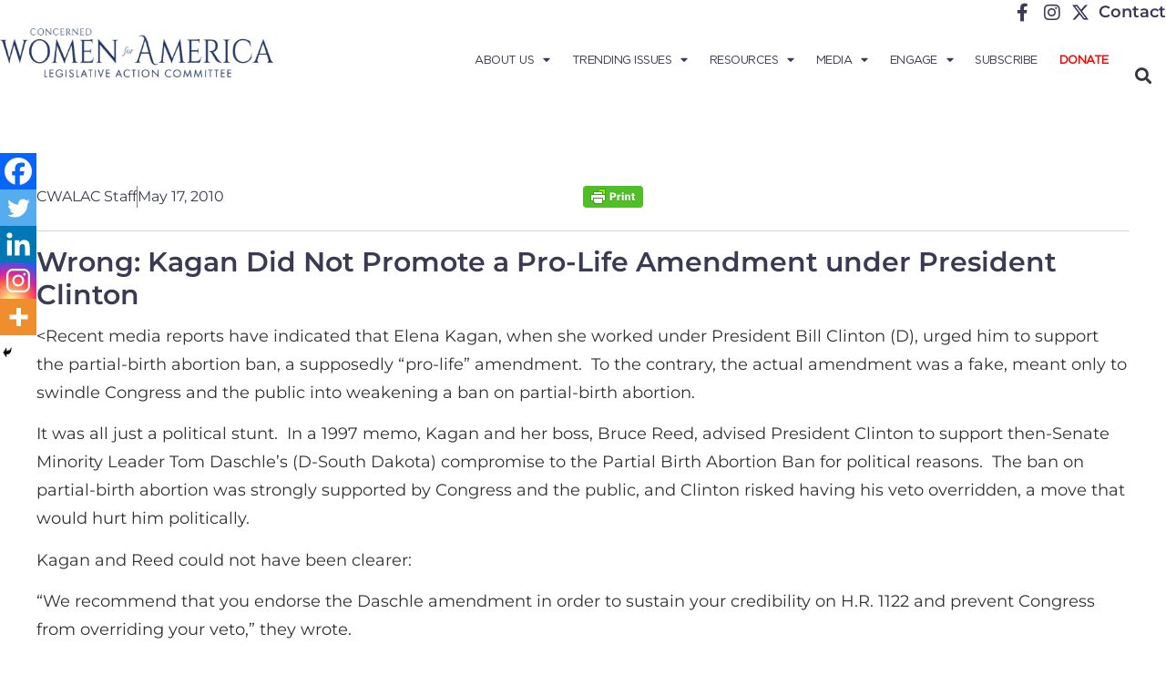

--- FILE ---
content_type: text/html; charset=UTF-8
request_url: https://concernedwomen.org/wrong-kagan-did-not-promote-a-pro-life-amendment-under-president-clinton/
body_size: 24180
content:
<!doctype html>
<html lang="en-US">
<head>
	<meta charset="UTF-8">
	<meta name="viewport" content="width=device-width, initial-scale=1">
	<link rel="profile" href="https://gmpg.org/xfn/11">
	<meta name='robots' content='index, follow, max-image-preview:large, max-snippet:-1, max-video-preview:-1' />
	<style>img:is([sizes="auto" i], [sizes^="auto," i]) { contain-intrinsic-size: 3000px 1500px }</style>
	
	<!-- This site is optimized with the Yoast SEO Premium plugin v24.0 (Yoast SEO v26.7) - https://yoast.com/wordpress/plugins/seo/ -->
	<title>Wrong: Kagan Did Not Promote a Pro-Life Amendment under President Clinton &#8211; Concerned Women for America</title>
	<link rel="canonical" href="https://concernedwomen.org/wrong-kagan-did-not-promote-a-pro-life-amendment-under-president-clinton/" />
	<meta property="og:locale" content="en_US" />
	<meta property="og:type" content="article" />
	<meta property="og:title" content="Wrong: Kagan Did Not Promote a Pro-Life Amendment under President Clinton" />
	<meta property="og:description" content="Recent media reports have indicated that Elena Kagan, when she worked under President Bill Clinton (D), urged him to support the partial-birth abortion ban, a supposedly “pro-life” amendment. But it&#039;s just another example of Kagan giving bad — and unsuccessful — political and legal advice." />
	<meta property="og:url" content="https://concernedwomen.org/wrong-kagan-did-not-promote-a-pro-life-amendment-under-president-clinton/" />
	<meta property="og:site_name" content="Concerned Women for America" />
	<meta property="article:publisher" content="https://www.facebook.com/ConcernedWomenforAmerica" />
	<meta property="article:published_time" content="2010-05-17T15:18:02+00:00" />
	<meta property="article:modified_time" content="2022-08-01T13:51:38+00:00" />
	<meta property="og:image" content="https://concernedwomen.org/wp-content/uploads/2022/03/cwa-facebook-scaled.jpg" />
	<meta property="og:image:width" content="2560" />
	<meta property="og:image:height" content="1440" />
	<meta property="og:image:type" content="image/jpeg" />
	<meta name="author" content="CWALAC Staff" />
	<meta name="twitter:card" content="summary_large_image" />
	<meta name="twitter:creator" content="@CWforA" />
	<meta name="twitter:site" content="@CWforA" />
	<script type="application/ld+json" class="yoast-schema-graph">{"@context":"https://schema.org","@graph":[{"@type":"Article","@id":"https://concernedwomen.org/wrong-kagan-did-not-promote-a-pro-life-amendment-under-president-clinton/#article","isPartOf":{"@id":"https://concernedwomen.org/wrong-kagan-did-not-promote-a-pro-life-amendment-under-president-clinton/"},"author":{"name":"CWALAC Staff","@id":"https://concernedwomen.org/#/schema/person/980480058d2bf5549f57d72bb8cb3113"},"headline":"Wrong: Kagan Did Not Promote a Pro-Life Amendment under President Clinton","datePublished":"2010-05-17T15:18:02+00:00","dateModified":"2022-08-01T13:51:38+00:00","mainEntityOfPage":{"@id":"https://concernedwomen.org/wrong-kagan-did-not-promote-a-pro-life-amendment-under-president-clinton/"},"wordCount":429,"publisher":{"@id":"https://concernedwomen.org/#organization"},"articleSection":["Blog","Sanctity of Life"],"inLanguage":"en-US","copyrightYear":"2010","copyrightHolder":{"@id":"https://concernedwomen.org/#organization"}},{"@type":"WebPage","@id":"https://concernedwomen.org/wrong-kagan-did-not-promote-a-pro-life-amendment-under-president-clinton/","url":"https://concernedwomen.org/wrong-kagan-did-not-promote-a-pro-life-amendment-under-president-clinton/","name":"Wrong: Kagan Did Not Promote a Pro-Life Amendment under President Clinton &#8211; Concerned Women for America","isPartOf":{"@id":"https://concernedwomen.org/#website"},"datePublished":"2010-05-17T15:18:02+00:00","dateModified":"2022-08-01T13:51:38+00:00","breadcrumb":{"@id":"https://concernedwomen.org/wrong-kagan-did-not-promote-a-pro-life-amendment-under-president-clinton/#breadcrumb"},"inLanguage":"en-US","potentialAction":[{"@type":"ReadAction","target":["https://concernedwomen.org/wrong-kagan-did-not-promote-a-pro-life-amendment-under-president-clinton/"]}]},{"@type":"BreadcrumbList","@id":"https://concernedwomen.org/wrong-kagan-did-not-promote-a-pro-life-amendment-under-president-clinton/#breadcrumb","itemListElement":[{"@type":"ListItem","position":1,"name":"Home","item":"https://concernedwomen.org/"},{"@type":"ListItem","position":2,"name":"Blog","item":"https://concernedwomen.org/?page_id=108548"},{"@type":"ListItem","position":3,"name":"Wrong: Kagan Did Not Promote a Pro-Life Amendment under President Clinton"}]},{"@type":"WebSite","@id":"https://concernedwomen.org/#website","url":"https://concernedwomen.org/","name":"Concerned Women for America","description":"Legislative Action Committee","publisher":{"@id":"https://concernedwomen.org/#organization"},"potentialAction":[{"@type":"SearchAction","target":{"@type":"EntryPoint","urlTemplate":"https://concernedwomen.org/?s={search_term_string}"},"query-input":{"@type":"PropertyValueSpecification","valueRequired":true,"valueName":"search_term_string"}}],"inLanguage":"en-US"},{"@type":"Organization","@id":"https://concernedwomen.org/#organization","name":"Concerned Women for America","url":"https://concernedwomen.org/","logo":{"@type":"ImageObject","inLanguage":"en-US","@id":"https://concernedwomen.org/#/schema/logo/image/","url":"https://concernedwomen.org/wp-content/uploads/2022/03/cwa-facebook-scaled.jpg","contentUrl":"https://concernedwomen.org/wp-content/uploads/2022/03/cwa-facebook-scaled.jpg","width":2560,"height":1440,"caption":"Concerned Women for America"},"image":{"@id":"https://concernedwomen.org/#/schema/logo/image/"},"sameAs":["https://www.facebook.com/ConcernedWomenforAmerica","https://x.com/CWforA","https://www.instagram.com/concernedwomen/","https://www.linkedin.com/company/concerned-women-for-america/about/","https://www.pinterest.com/concernedwomen/","https://www.youtube.com/user/concernedwomen","https://en.wikipedia.org/wiki/Concerned_Women_for_America"]},{"@type":"Person","@id":"https://concernedwomen.org/#/schema/person/980480058d2bf5549f57d72bb8cb3113","name":"CWALAC Staff","image":{"@type":"ImageObject","inLanguage":"en-US","@id":"https://concernedwomen.org/#/schema/person/image/","url":"https://concernedwomen.org/wp-content/uploads/2025/06/cwa-default-avatar-150x150.webp","contentUrl":"https://concernedwomen.org/wp-content/uploads/2025/06/cwa-default-avatar-150x150.webp","caption":"CWALAC Staff"},"url":"https://concernedwomen.org/author/cwalac-admin/"}]}</script>
	<!-- / Yoast SEO Premium plugin. -->


<link rel='dns-prefetch' href='//www.googletagmanager.com' />
<link rel="alternate" type="application/rss+xml" title="Concerned Women for America &raquo; Feed" href="https://concernedwomen.org/feed/" />
<link rel="alternate" type="application/rss+xml" title="Concerned Women for America &raquo; Comments Feed" href="https://concernedwomen.org/comments/feed/" />
		<!-- This site uses the Google Analytics by MonsterInsights plugin v9.6.0 - Using Analytics tracking - https://www.monsterinsights.com/ -->
		<!-- Note: MonsterInsights is not currently configured on this site. The site owner needs to authenticate with Google Analytics in the MonsterInsights settings panel. -->
					<!-- No tracking code set -->
				<!-- / Google Analytics by MonsterInsights -->
		<script>
window._wpemojiSettings = {"baseUrl":"https:\/\/s.w.org\/images\/core\/emoji\/15.0.3\/72x72\/","ext":".png","svgUrl":"https:\/\/s.w.org\/images\/core\/emoji\/15.0.3\/svg\/","svgExt":".svg","source":{"concatemoji":"https:\/\/concernedwomen.org\/wp-includes\/js\/wp-emoji-release.min.js?ver=fd99e372171887d1a06aeb4918ded5f0"}};
/*! This file is auto-generated */
!function(i,n){var o,s,e;function c(e){try{var t={supportTests:e,timestamp:(new Date).valueOf()};sessionStorage.setItem(o,JSON.stringify(t))}catch(e){}}function p(e,t,n){e.clearRect(0,0,e.canvas.width,e.canvas.height),e.fillText(t,0,0);var t=new Uint32Array(e.getImageData(0,0,e.canvas.width,e.canvas.height).data),r=(e.clearRect(0,0,e.canvas.width,e.canvas.height),e.fillText(n,0,0),new Uint32Array(e.getImageData(0,0,e.canvas.width,e.canvas.height).data));return t.every(function(e,t){return e===r[t]})}function u(e,t,n){switch(t){case"flag":return n(e,"\ud83c\udff3\ufe0f\u200d\u26a7\ufe0f","\ud83c\udff3\ufe0f\u200b\u26a7\ufe0f")?!1:!n(e,"\ud83c\uddfa\ud83c\uddf3","\ud83c\uddfa\u200b\ud83c\uddf3")&&!n(e,"\ud83c\udff4\udb40\udc67\udb40\udc62\udb40\udc65\udb40\udc6e\udb40\udc67\udb40\udc7f","\ud83c\udff4\u200b\udb40\udc67\u200b\udb40\udc62\u200b\udb40\udc65\u200b\udb40\udc6e\u200b\udb40\udc67\u200b\udb40\udc7f");case"emoji":return!n(e,"\ud83d\udc26\u200d\u2b1b","\ud83d\udc26\u200b\u2b1b")}return!1}function f(e,t,n){var r="undefined"!=typeof WorkerGlobalScope&&self instanceof WorkerGlobalScope?new OffscreenCanvas(300,150):i.createElement("canvas"),a=r.getContext("2d",{willReadFrequently:!0}),o=(a.textBaseline="top",a.font="600 32px Arial",{});return e.forEach(function(e){o[e]=t(a,e,n)}),o}function t(e){var t=i.createElement("script");t.src=e,t.defer=!0,i.head.appendChild(t)}"undefined"!=typeof Promise&&(o="wpEmojiSettingsSupports",s=["flag","emoji"],n.supports={everything:!0,everythingExceptFlag:!0},e=new Promise(function(e){i.addEventListener("DOMContentLoaded",e,{once:!0})}),new Promise(function(t){var n=function(){try{var e=JSON.parse(sessionStorage.getItem(o));if("object"==typeof e&&"number"==typeof e.timestamp&&(new Date).valueOf()<e.timestamp+604800&&"object"==typeof e.supportTests)return e.supportTests}catch(e){}return null}();if(!n){if("undefined"!=typeof Worker&&"undefined"!=typeof OffscreenCanvas&&"undefined"!=typeof URL&&URL.createObjectURL&&"undefined"!=typeof Blob)try{var e="postMessage("+f.toString()+"("+[JSON.stringify(s),u.toString(),p.toString()].join(",")+"));",r=new Blob([e],{type:"text/javascript"}),a=new Worker(URL.createObjectURL(r),{name:"wpTestEmojiSupports"});return void(a.onmessage=function(e){c(n=e.data),a.terminate(),t(n)})}catch(e){}c(n=f(s,u,p))}t(n)}).then(function(e){for(var t in e)n.supports[t]=e[t],n.supports.everything=n.supports.everything&&n.supports[t],"flag"!==t&&(n.supports.everythingExceptFlag=n.supports.everythingExceptFlag&&n.supports[t]);n.supports.everythingExceptFlag=n.supports.everythingExceptFlag&&!n.supports.flag,n.DOMReady=!1,n.readyCallback=function(){n.DOMReady=!0}}).then(function(){return e}).then(function(){var e;n.supports.everything||(n.readyCallback(),(e=n.source||{}).concatemoji?t(e.concatemoji):e.wpemoji&&e.twemoji&&(t(e.twemoji),t(e.wpemoji)))}))}((window,document),window._wpemojiSettings);
</script>
<link rel='stylesheet' id='sbi_styles-css' href='https://concernedwomen.org/wp-content/plugins/instagram-feed/css/sbi-styles.min.css?ver=6.10.0' media='all' />
<link rel='stylesheet' id='anwp-pg-styles-css' href='https://concernedwomen.org/wp-content/plugins/anwp-post-grid-for-elementor/public/css/styles.min.css?ver=1.3.3' media='all' />
<style id='wp-emoji-styles-inline-css'>

	img.wp-smiley, img.emoji {
		display: inline !important;
		border: none !important;
		box-shadow: none !important;
		height: 1em !important;
		width: 1em !important;
		margin: 0 0.07em !important;
		vertical-align: -0.1em !important;
		background: none !important;
		padding: 0 !important;
	}
</style>
<link rel='stylesheet' id='wp-block-library-css' href='https://concernedwomen.org/wp-includes/css/dist/block-library/style.min.css?ver=fd99e372171887d1a06aeb4918ded5f0' media='all' />
<style id='pdfemb-pdf-embedder-viewer-style-inline-css'>
.wp-block-pdfemb-pdf-embedder-viewer{max-width:none}

</style>
<style id='global-styles-inline-css'>
:root{--wp--preset--aspect-ratio--square: 1;--wp--preset--aspect-ratio--4-3: 4/3;--wp--preset--aspect-ratio--3-4: 3/4;--wp--preset--aspect-ratio--3-2: 3/2;--wp--preset--aspect-ratio--2-3: 2/3;--wp--preset--aspect-ratio--16-9: 16/9;--wp--preset--aspect-ratio--9-16: 9/16;--wp--preset--color--black: #000000;--wp--preset--color--cyan-bluish-gray: #abb8c3;--wp--preset--color--white: #ffffff;--wp--preset--color--pale-pink: #f78da7;--wp--preset--color--vivid-red: #cf2e2e;--wp--preset--color--luminous-vivid-orange: #ff6900;--wp--preset--color--luminous-vivid-amber: #fcb900;--wp--preset--color--light-green-cyan: #7bdcb5;--wp--preset--color--vivid-green-cyan: #00d084;--wp--preset--color--pale-cyan-blue: #8ed1fc;--wp--preset--color--vivid-cyan-blue: #0693e3;--wp--preset--color--vivid-purple: #9b51e0;--wp--preset--gradient--vivid-cyan-blue-to-vivid-purple: linear-gradient(135deg,rgba(6,147,227,1) 0%,rgb(155,81,224) 100%);--wp--preset--gradient--light-green-cyan-to-vivid-green-cyan: linear-gradient(135deg,rgb(122,220,180) 0%,rgb(0,208,130) 100%);--wp--preset--gradient--luminous-vivid-amber-to-luminous-vivid-orange: linear-gradient(135deg,rgba(252,185,0,1) 0%,rgba(255,105,0,1) 100%);--wp--preset--gradient--luminous-vivid-orange-to-vivid-red: linear-gradient(135deg,rgba(255,105,0,1) 0%,rgb(207,46,46) 100%);--wp--preset--gradient--very-light-gray-to-cyan-bluish-gray: linear-gradient(135deg,rgb(238,238,238) 0%,rgb(169,184,195) 100%);--wp--preset--gradient--cool-to-warm-spectrum: linear-gradient(135deg,rgb(74,234,220) 0%,rgb(151,120,209) 20%,rgb(207,42,186) 40%,rgb(238,44,130) 60%,rgb(251,105,98) 80%,rgb(254,248,76) 100%);--wp--preset--gradient--blush-light-purple: linear-gradient(135deg,rgb(255,206,236) 0%,rgb(152,150,240) 100%);--wp--preset--gradient--blush-bordeaux: linear-gradient(135deg,rgb(254,205,165) 0%,rgb(254,45,45) 50%,rgb(107,0,62) 100%);--wp--preset--gradient--luminous-dusk: linear-gradient(135deg,rgb(255,203,112) 0%,rgb(199,81,192) 50%,rgb(65,88,208) 100%);--wp--preset--gradient--pale-ocean: linear-gradient(135deg,rgb(255,245,203) 0%,rgb(182,227,212) 50%,rgb(51,167,181) 100%);--wp--preset--gradient--electric-grass: linear-gradient(135deg,rgb(202,248,128) 0%,rgb(113,206,126) 100%);--wp--preset--gradient--midnight: linear-gradient(135deg,rgb(2,3,129) 0%,rgb(40,116,252) 100%);--wp--preset--font-size--small: 13px;--wp--preset--font-size--medium: 20px;--wp--preset--font-size--large: 36px;--wp--preset--font-size--x-large: 42px;--wp--preset--spacing--20: 0.44rem;--wp--preset--spacing--30: 0.67rem;--wp--preset--spacing--40: 1rem;--wp--preset--spacing--50: 1.5rem;--wp--preset--spacing--60: 2.25rem;--wp--preset--spacing--70: 3.38rem;--wp--preset--spacing--80: 5.06rem;--wp--preset--shadow--natural: 6px 6px 9px rgba(0, 0, 0, 0.2);--wp--preset--shadow--deep: 12px 12px 50px rgba(0, 0, 0, 0.4);--wp--preset--shadow--sharp: 6px 6px 0px rgba(0, 0, 0, 0.2);--wp--preset--shadow--outlined: 6px 6px 0px -3px rgba(255, 255, 255, 1), 6px 6px rgba(0, 0, 0, 1);--wp--preset--shadow--crisp: 6px 6px 0px rgba(0, 0, 0, 1);}:root { --wp--style--global--content-size: 800px;--wp--style--global--wide-size: 1200px; }:where(body) { margin: 0; }.wp-site-blocks > .alignleft { float: left; margin-right: 2em; }.wp-site-blocks > .alignright { float: right; margin-left: 2em; }.wp-site-blocks > .aligncenter { justify-content: center; margin-left: auto; margin-right: auto; }:where(.wp-site-blocks) > * { margin-block-start: 24px; margin-block-end: 0; }:where(.wp-site-blocks) > :first-child { margin-block-start: 0; }:where(.wp-site-blocks) > :last-child { margin-block-end: 0; }:root { --wp--style--block-gap: 24px; }:root :where(.is-layout-flow) > :first-child{margin-block-start: 0;}:root :where(.is-layout-flow) > :last-child{margin-block-end: 0;}:root :where(.is-layout-flow) > *{margin-block-start: 24px;margin-block-end: 0;}:root :where(.is-layout-constrained) > :first-child{margin-block-start: 0;}:root :where(.is-layout-constrained) > :last-child{margin-block-end: 0;}:root :where(.is-layout-constrained) > *{margin-block-start: 24px;margin-block-end: 0;}:root :where(.is-layout-flex){gap: 24px;}:root :where(.is-layout-grid){gap: 24px;}.is-layout-flow > .alignleft{float: left;margin-inline-start: 0;margin-inline-end: 2em;}.is-layout-flow > .alignright{float: right;margin-inline-start: 2em;margin-inline-end: 0;}.is-layout-flow > .aligncenter{margin-left: auto !important;margin-right: auto !important;}.is-layout-constrained > .alignleft{float: left;margin-inline-start: 0;margin-inline-end: 2em;}.is-layout-constrained > .alignright{float: right;margin-inline-start: 2em;margin-inline-end: 0;}.is-layout-constrained > .aligncenter{margin-left: auto !important;margin-right: auto !important;}.is-layout-constrained > :where(:not(.alignleft):not(.alignright):not(.alignfull)){max-width: var(--wp--style--global--content-size);margin-left: auto !important;margin-right: auto !important;}.is-layout-constrained > .alignwide{max-width: var(--wp--style--global--wide-size);}body .is-layout-flex{display: flex;}.is-layout-flex{flex-wrap: wrap;align-items: center;}.is-layout-flex > :is(*, div){margin: 0;}body .is-layout-grid{display: grid;}.is-layout-grid > :is(*, div){margin: 0;}body{padding-top: 0px;padding-right: 0px;padding-bottom: 0px;padding-left: 0px;}a:where(:not(.wp-element-button)){text-decoration: underline;}:root :where(.wp-element-button, .wp-block-button__link){background-color: #32373c;border-width: 0;color: #fff;font-family: inherit;font-size: inherit;line-height: inherit;padding: calc(0.667em + 2px) calc(1.333em + 2px);text-decoration: none;}.has-black-color{color: var(--wp--preset--color--black) !important;}.has-cyan-bluish-gray-color{color: var(--wp--preset--color--cyan-bluish-gray) !important;}.has-white-color{color: var(--wp--preset--color--white) !important;}.has-pale-pink-color{color: var(--wp--preset--color--pale-pink) !important;}.has-vivid-red-color{color: var(--wp--preset--color--vivid-red) !important;}.has-luminous-vivid-orange-color{color: var(--wp--preset--color--luminous-vivid-orange) !important;}.has-luminous-vivid-amber-color{color: var(--wp--preset--color--luminous-vivid-amber) !important;}.has-light-green-cyan-color{color: var(--wp--preset--color--light-green-cyan) !important;}.has-vivid-green-cyan-color{color: var(--wp--preset--color--vivid-green-cyan) !important;}.has-pale-cyan-blue-color{color: var(--wp--preset--color--pale-cyan-blue) !important;}.has-vivid-cyan-blue-color{color: var(--wp--preset--color--vivid-cyan-blue) !important;}.has-vivid-purple-color{color: var(--wp--preset--color--vivid-purple) !important;}.has-black-background-color{background-color: var(--wp--preset--color--black) !important;}.has-cyan-bluish-gray-background-color{background-color: var(--wp--preset--color--cyan-bluish-gray) !important;}.has-white-background-color{background-color: var(--wp--preset--color--white) !important;}.has-pale-pink-background-color{background-color: var(--wp--preset--color--pale-pink) !important;}.has-vivid-red-background-color{background-color: var(--wp--preset--color--vivid-red) !important;}.has-luminous-vivid-orange-background-color{background-color: var(--wp--preset--color--luminous-vivid-orange) !important;}.has-luminous-vivid-amber-background-color{background-color: var(--wp--preset--color--luminous-vivid-amber) !important;}.has-light-green-cyan-background-color{background-color: var(--wp--preset--color--light-green-cyan) !important;}.has-vivid-green-cyan-background-color{background-color: var(--wp--preset--color--vivid-green-cyan) !important;}.has-pale-cyan-blue-background-color{background-color: var(--wp--preset--color--pale-cyan-blue) !important;}.has-vivid-cyan-blue-background-color{background-color: var(--wp--preset--color--vivid-cyan-blue) !important;}.has-vivid-purple-background-color{background-color: var(--wp--preset--color--vivid-purple) !important;}.has-black-border-color{border-color: var(--wp--preset--color--black) !important;}.has-cyan-bluish-gray-border-color{border-color: var(--wp--preset--color--cyan-bluish-gray) !important;}.has-white-border-color{border-color: var(--wp--preset--color--white) !important;}.has-pale-pink-border-color{border-color: var(--wp--preset--color--pale-pink) !important;}.has-vivid-red-border-color{border-color: var(--wp--preset--color--vivid-red) !important;}.has-luminous-vivid-orange-border-color{border-color: var(--wp--preset--color--luminous-vivid-orange) !important;}.has-luminous-vivid-amber-border-color{border-color: var(--wp--preset--color--luminous-vivid-amber) !important;}.has-light-green-cyan-border-color{border-color: var(--wp--preset--color--light-green-cyan) !important;}.has-vivid-green-cyan-border-color{border-color: var(--wp--preset--color--vivid-green-cyan) !important;}.has-pale-cyan-blue-border-color{border-color: var(--wp--preset--color--pale-cyan-blue) !important;}.has-vivid-cyan-blue-border-color{border-color: var(--wp--preset--color--vivid-cyan-blue) !important;}.has-vivid-purple-border-color{border-color: var(--wp--preset--color--vivid-purple) !important;}.has-vivid-cyan-blue-to-vivid-purple-gradient-background{background: var(--wp--preset--gradient--vivid-cyan-blue-to-vivid-purple) !important;}.has-light-green-cyan-to-vivid-green-cyan-gradient-background{background: var(--wp--preset--gradient--light-green-cyan-to-vivid-green-cyan) !important;}.has-luminous-vivid-amber-to-luminous-vivid-orange-gradient-background{background: var(--wp--preset--gradient--luminous-vivid-amber-to-luminous-vivid-orange) !important;}.has-luminous-vivid-orange-to-vivid-red-gradient-background{background: var(--wp--preset--gradient--luminous-vivid-orange-to-vivid-red) !important;}.has-very-light-gray-to-cyan-bluish-gray-gradient-background{background: var(--wp--preset--gradient--very-light-gray-to-cyan-bluish-gray) !important;}.has-cool-to-warm-spectrum-gradient-background{background: var(--wp--preset--gradient--cool-to-warm-spectrum) !important;}.has-blush-light-purple-gradient-background{background: var(--wp--preset--gradient--blush-light-purple) !important;}.has-blush-bordeaux-gradient-background{background: var(--wp--preset--gradient--blush-bordeaux) !important;}.has-luminous-dusk-gradient-background{background: var(--wp--preset--gradient--luminous-dusk) !important;}.has-pale-ocean-gradient-background{background: var(--wp--preset--gradient--pale-ocean) !important;}.has-electric-grass-gradient-background{background: var(--wp--preset--gradient--electric-grass) !important;}.has-midnight-gradient-background{background: var(--wp--preset--gradient--midnight) !important;}.has-small-font-size{font-size: var(--wp--preset--font-size--small) !important;}.has-medium-font-size{font-size: var(--wp--preset--font-size--medium) !important;}.has-large-font-size{font-size: var(--wp--preset--font-size--large) !important;}.has-x-large-font-size{font-size: var(--wp--preset--font-size--x-large) !important;}
:root :where(.wp-block-pullquote){font-size: 1.5em;line-height: 1.6;}
</style>
<link rel='stylesheet' id='ctf_styles-css' href='https://concernedwomen.org/wp-content/plugins/custom-twitter-feeds/css/ctf-styles.min.css?ver=2.3.1' media='all' />
<link rel='stylesheet' id='flipclock-css' href='https://concernedwomen.org/wp-content/plugins/mgsfliptime/css/flipclock.css?ver=fd99e372171887d1a06aeb4918ded5f0' media='all' />
<link rel='stylesheet' id='progress_wp_br_bootstrap-css' href='https://concernedwomen.org/wp-content/plugins/progress-bar-wp/assets/css/bootstrap.css?ver=fd99e372171887d1a06aeb4918ded5f0' media='all' />
<link rel='stylesheet' id='progr_wp_b-font-awesome-css' href='https://concernedwomen.org/wp-content/plugins/progress-bar-wp/assets/css/font-awesome/css/font-awesome.min.css?ver=fd99e372171887d1a06aeb4918ded5f0' media='all' />
<link rel='stylesheet' id='progr_wp_jq-ae-css' href='https://concernedwomen.org/wp-content/plugins/progress-bar-wp/assets/css/meanmenu.min.css?ver=fd99e372171887d1a06aeb4918ded5f0' media='all' />
<link rel='stylesheet' id='progr_wp_animate-ae-css' href='https://concernedwomen.org/wp-content/plugins/progress-bar-wp/assets/css/animate.min.css?ver=fd99e372171887d1a06aeb4918ded5f0' media='all' />
<link rel='stylesheet' id='usa-html5-map-style-css' href='https://concernedwomen.org/wp-content/plugins/usahtmlmap/static/css/map.css?ver=fd99e372171887d1a06aeb4918ded5f0' media='all' />
<link rel='stylesheet' id='hello-elementor-css' href='https://concernedwomen.org/wp-content/themes/hello-elementor/assets/css/reset.css?ver=3.4.4' media='all' />
<link rel='stylesheet' id='hello-elementor-theme-style-css' href='https://concernedwomen.org/wp-content/themes/hello-elementor/assets/css/theme.css?ver=3.4.4' media='all' />
<link rel='stylesheet' id='hello-elementor-header-footer-css' href='https://concernedwomen.org/wp-content/themes/hello-elementor/assets/css/header-footer.css?ver=3.4.4' media='all' />
<link rel='stylesheet' id='elementor-frontend-css' href='https://concernedwomen.org/wp-content/plugins/elementor/assets/css/frontend.min.css?ver=3.34.2' media='all' />
<link rel='stylesheet' id='elementor-post-279783-css' href='https://concernedwomen.org/wp-content/uploads/elementor/css/post-279783.css?ver=1768986758' media='all' />
<link rel='stylesheet' id='widget-icon-list-css' href='https://concernedwomen.org/wp-content/plugins/elementor/assets/css/widget-icon-list.min.css?ver=3.34.2' media='all' />
<link rel='stylesheet' id='widget-image-css' href='https://concernedwomen.org/wp-content/plugins/elementor/assets/css/widget-image.min.css?ver=3.34.2' media='all' />
<link rel='stylesheet' id='widget-nav-menu-css' href='https://concernedwomen.org/wp-content/plugins/elementor-pro/assets/css/widget-nav-menu.min.css?ver=3.34.0' media='all' />
<link rel='stylesheet' id='widget-search-form-css' href='https://concernedwomen.org/wp-content/plugins/elementor-pro/assets/css/widget-search-form.min.css?ver=3.34.0' media='all' />
<link rel='stylesheet' id='elementor-icons-shared-0-css' href='https://concernedwomen.org/wp-content/plugins/elementor/assets/lib/font-awesome/css/fontawesome.min.css?ver=5.15.3' media='all' />
<link rel='stylesheet' id='elementor-icons-fa-solid-css' href='https://concernedwomen.org/wp-content/plugins/elementor/assets/lib/font-awesome/css/solid.min.css?ver=5.15.3' media='all' />
<link rel='stylesheet' id='widget-heading-css' href='https://concernedwomen.org/wp-content/plugins/elementor/assets/css/widget-heading.min.css?ver=3.34.2' media='all' />
<link rel='stylesheet' id='widget-post-info-css' href='https://concernedwomen.org/wp-content/plugins/elementor-pro/assets/css/widget-post-info.min.css?ver=3.34.0' media='all' />
<link rel='stylesheet' id='elementor-icons-fa-regular-css' href='https://concernedwomen.org/wp-content/plugins/elementor/assets/lib/font-awesome/css/regular.min.css?ver=5.15.3' media='all' />
<link rel='stylesheet' id='widget-post-navigation-css' href='https://concernedwomen.org/wp-content/plugins/elementor-pro/assets/css/widget-post-navigation.min.css?ver=3.34.0' media='all' />
<link rel='stylesheet' id='widget-posts-css' href='https://concernedwomen.org/wp-content/plugins/elementor-pro/assets/css/widget-posts.min.css?ver=3.34.0' media='all' />
<link rel='stylesheet' id='elementor-icons-css' href='https://concernedwomen.org/wp-content/plugins/elementor/assets/lib/eicons/css/elementor-icons.min.css?ver=5.46.0' media='all' />
<link rel='stylesheet' id='sbistyles-css' href='https://concernedwomen.org/wp-content/plugins/instagram-feed/css/sbi-styles.min.css?ver=6.10.0' media='all' />
<link rel='stylesheet' id='elementor-post-279839-css' href='https://concernedwomen.org/wp-content/uploads/elementor/css/post-279839.css?ver=1768986758' media='all' />
<link rel='stylesheet' id='elementor-post-279861-css' href='https://concernedwomen.org/wp-content/uploads/elementor/css/post-279861.css?ver=1768986758' media='all' />
<link rel='stylesheet' id='elementor-post-359597-css' href='https://concernedwomen.org/wp-content/uploads/elementor/css/post-359597.css?ver=1768986758' media='all' />
<link rel='stylesheet' id='tablepress-default-css' href='https://concernedwomen.org/wp-content/tablepress-combined.min.css?ver=38' media='all' />
<link rel='stylesheet' id='heateor_sss_frontend_css-css' href='https://concernedwomen.org/wp-content/plugins/sassy-social-share/public/css/sassy-social-share-public.css?ver=3.3.79' media='all' />
<style id='heateor_sss_frontend_css-inline-css'>
.heateor_sss_button_instagram span.heateor_sss_svg,a.heateor_sss_instagram span.heateor_sss_svg{background:radial-gradient(circle at 30% 107%,#fdf497 0,#fdf497 5%,#fd5949 45%,#d6249f 60%,#285aeb 90%)}.heateor_sss_horizontal_sharing .heateor_sss_svg,.heateor_sss_standard_follow_icons_container .heateor_sss_svg{color:#fff;border-width:0px;border-style:solid;border-color:transparent}.heateor_sss_horizontal_sharing .heateorSssTCBackground{color:#666}.heateor_sss_horizontal_sharing span.heateor_sss_svg:hover,.heateor_sss_standard_follow_icons_container span.heateor_sss_svg:hover{border-color:transparent;}.heateor_sss_vertical_sharing span.heateor_sss_svg,.heateor_sss_floating_follow_icons_container span.heateor_sss_svg{color:#fff;border-width:0px;border-style:solid;border-color:transparent;}.heateor_sss_vertical_sharing .heateorSssTCBackground{color:#666;}.heateor_sss_vertical_sharing span.heateor_sss_svg:hover,.heateor_sss_floating_follow_icons_container span.heateor_sss_svg:hover{border-color:transparent;}@media screen and (max-width:783px) {.heateor_sss_vertical_sharing{display:none!important}}div.heateor_sss_mobile_footer{display:none;}@media screen and (max-width:783px){div.heateor_sss_bottom_sharing .heateorSssTCBackground{background-color:white}div.heateor_sss_bottom_sharing{width:100%!important;left:0!important;}div.heateor_sss_bottom_sharing a{width:20% !important;}div.heateor_sss_bottom_sharing .heateor_sss_svg{width: 100% !important;}div.heateor_sss_bottom_sharing div.heateorSssTotalShareCount{font-size:1em!important;line-height:28px!important}div.heateor_sss_bottom_sharing div.heateorSssTotalShareText{font-size:.7em!important;line-height:0px!important}div.heateor_sss_mobile_footer{display:block;height:40px;}.heateor_sss_bottom_sharing{padding:0!important;display:block!important;width:auto!important;bottom:-2px!important;top: auto!important;}.heateor_sss_bottom_sharing .heateor_sss_square_count{line-height:inherit;}.heateor_sss_bottom_sharing .heateorSssSharingArrow{display:none;}.heateor_sss_bottom_sharing .heateorSssTCBackground{margin-right:1.1em!important}}
</style>
<link rel='stylesheet' id='hello-elementor-child-style-css' href='https://concernedwomen.org/wp-content/themes/hello-theme-child-master/style.css?ver=2.0.0' media='all' />
<link rel='stylesheet' id='elementor-gf-local-montserrat-css' href='https://concernedwomen.org/wp-content/uploads/elementor/google-fonts/css/montserrat.css?ver=1742239302' media='all' />
<link rel='stylesheet' id='elementor-icons-fa-brands-css' href='https://concernedwomen.org/wp-content/plugins/elementor/assets/lib/font-awesome/css/brands.min.css?ver=5.15.3' media='all' />
<script src="https://concernedwomen.org/wp-content/plugins/jquery-manager/assets/js/jquery-3.5.1.min.js" id="jquery-core-js"></script>
<script id="file_uploads_nfpluginsettings-js-extra">
var params = {"clearLogRestUrl":"https:\/\/concernedwomen.org\/wp-json\/nf-file-uploads\/debug-log\/delete-all","clearLogButtonId":"file_uploads_clear_debug_logger","downloadLogRestUrl":"https:\/\/concernedwomen.org\/wp-json\/nf-file-uploads\/debug-log\/get-all","downloadLogButtonId":"file_uploads_download_debug_logger"};
</script>
<script src="https://concernedwomen.org/wp-content/plugins/ninja-forms-uploads/assets/js/nfpluginsettings.js?ver=3.3.23" id="file_uploads_nfpluginsettings-js"></script>
<script src="https://concernedwomen.org/wp-content/plugins/jquery-manager/assets/js/jquery-migrate-3.3.0.min.js" id="jquery-migrate-js"></script>
<script id="sbi_scripts-js-extra">
var sb_instagram_js_options = {"font_method":"svg","resized_url":"https:\/\/concernedwomen.org\/wp-content\/uploads\/sb-instagram-feed-images\/","placeholder":"https:\/\/concernedwomen.org\/wp-content\/plugins\/instagram-feed\/img\/placeholder.png","ajax_url":"https:\/\/concernedwomen.org\/wp-admin\/admin-ajax.php"};
</script>
<script src="https://concernedwomen.org/wp-content/plugins/instagram-feed/js/sbi-scripts.min.js?ver=6.10.0" id="sbi_scripts-js"></script>
<script src="https://concernedwomen.org/wp-content/plugins/flowpaper-lite-pdf-flipbook/assets/lity/lity.min.js" id="lity-js-js"></script>

<!-- Google tag (gtag.js) snippet added by Site Kit -->
<!-- Google Analytics snippet added by Site Kit -->
<script src="https://www.googletagmanager.com/gtag/js?id=GT-WP4KNPDD" id="google_gtagjs-js" async></script>
<script id="google_gtagjs-js-after">
window.dataLayer = window.dataLayer || [];function gtag(){dataLayer.push(arguments);}
gtag("set","linker",{"domains":["concernedwomen.org"]});
gtag("js", new Date());
gtag("set", "developer_id.dZTNiMT", true);
gtag("config", "GT-WP4KNPDD");
 window._googlesitekit = window._googlesitekit || {}; window._googlesitekit.throttledEvents = []; window._googlesitekit.gtagEvent = (name, data) => { var key = JSON.stringify( { name, data } ); if ( !! window._googlesitekit.throttledEvents[ key ] ) { return; } window._googlesitekit.throttledEvents[ key ] = true; setTimeout( () => { delete window._googlesitekit.throttledEvents[ key ]; }, 5 ); gtag( "event", name, { ...data, event_source: "site-kit" } ); };
</script>
<script id="wpstg-global-js-extra">
var wpstg = {"nonce":"3b007acda9"};
</script>
<script src="https://concernedwomen.org/wp-content/plugins/wp-staging-pro/assets/js/dist/wpstg-blank-loader.min.js?ver=fd99e372171887d1a06aeb4918ded5f0" id="wpstg-global-js"></script>
<link rel="https://api.w.org/" href="https://concernedwomen.org/wp-json/" /><link rel="alternate" title="JSON" type="application/json" href="https://concernedwomen.org/wp-json/wp/v2/posts/107702" /><link rel='shortlink' href='https://concernedwomen.org/?p=107702' />
<link rel="alternate" title="oEmbed (JSON)" type="application/json+oembed" href="https://concernedwomen.org/wp-json/oembed/1.0/embed?url=https%3A%2F%2Fconcernedwomen.org%2Fwrong-kagan-did-not-promote-a-pro-life-amendment-under-president-clinton%2F" />
<link rel="alternate" title="oEmbed (XML)" type="text/xml+oembed" href="https://concernedwomen.org/wp-json/oembed/1.0/embed?url=https%3A%2F%2Fconcernedwomen.org%2Fwrong-kagan-did-not-promote-a-pro-life-amendment-under-president-clinton%2F&#038;format=xml" />
<meta name="generator" content="Site Kit by Google 1.168.0" /><meta name="description" content="Recent media reports have indicated that Elena Kagan, when she worked under President Bill Clinton (D), urged him to support the partial-birth abortion ban, a supposedly “pro-life” amendment.  But it&#039;s just another example of Kagan giving bad — and unsuccessful — political and legal advice.">

<!-- Google AdSense meta tags added by Site Kit -->
<meta name="google-adsense-platform-account" content="ca-host-pub-2644536267352236">
<meta name="google-adsense-platform-domain" content="sitekit.withgoogle.com">
<!-- End Google AdSense meta tags added by Site Kit -->
<style>
	.home #nf-form-7-cont .nf-form-fields-required {
    display: none;
}
	.home #nf-form-7-cont	div#nf-field-64-wrap .nf-field-description {
    padding-left: 25px;
    margin-top: -17px;
}
	.home #nf-form-7-cont div#nf-field-59-wrap {
    text-align: center;
}
	.home #nf-form-7-cont input#nf-field-59 {
    background: transparent !important;
    color: #000;
    text-transform: uppercase;
    font-size: 22px;
    border: 1px solid #000 !important;
    display: inline-block;
    width: auto !important;
    padding: 3px 30px !important;
}
	.home #nf-form-7-cont	div#nf-field-64-wrap .nf-field-element {
    order: 10;
}
	.home #nf-form-7-cont .nf-error.field-wrap .nf-field-element:after{
		background: transparent
	}
	.home #nf-form-7-cont .nf-form-content .list-select-wrap .nf-field-element>div{
		border-radius: 10px
	}
	.home #nf-form-7-cont .nf-field-label label {
    font-weight: 400;
    font-family: 'Gotham Book';
}
	.home #nf-form-7-cont nf-field:nth-child(4), .home #nf-form-7-cont nf-field:nth-child(5) {
    width: 50%;
    display: inline-block;
    padding: 0 8px 0 0;
}
	.home #nf-form-7-cont nf-field:nth-child(5){
		padding: 0 0 0 8px
	}
	.home #nf-form-7-cont .ninja-forms-field {
    background: #D7D7D7 !important;
    border: 0 !important;
    border-radius: 10px !important;
		color: #000;
}
/* 	team style */
	.contentInfo .col-md-8 div {
    font-family: 'Gotham Book';
    margin-bottom: 15px;
}

.contentInfo .row .col-md-8 {
    max-height: 90vh;
    overflow-y: scroll;
}
	
	.anm_section_wrapper h1, .anm_section_wrapper h2, .anm_section_wrapper a, .anm_section_wrapper p, #nf-form-7-cont, input#nf-field-59 {
		font-family: 'Gotham Book';
	}
	.sng_input input {
    display: none;
    width: 0px !important;
		visibility:hidden;
		opacity:0
}
	.form_next_btn {
    border: 1px solid #fff;
    display: inline-block;
    color: #fff;
    border-radius: 7px;
    padding: 2px 21px;
    font-family: 'Gotham Book';
    margin-top: 30px;
		cursor: pointer
}
	.sng_input{
		margin-bottom: 4px
	}
	.sng_input label {
    position: relative;
		font-family: 'Gotham Book';
		padding-left: 20px;
		cursor: pointer;
}

.sng_input label:before {
    position: absolute;
    left: 0px;
    top: 6px;
    width: 12px;
    height: 12px;
    border: 1px solid #fff;
    content: "";
    border-radius: 50%;
}
	.sng_input input:checked ~ label:before {
  background-color: #fff;
}
	.social-contact ul {
    margin: 0;
    padding: 0;
}

.social-contact ul li {
    list-style: none;
    display: inline-block;
}

.social-contact ul li a {
    padding: 6px;
    color: #3a3a55;
    font-size: 16px;
}
.contact_form_bttom {
    visibility: hidden;
    transform: translate3d(30vw, 0px, 0px);
    transition: .6s;
	  position: absolute;
	  top:0;
	  opacity: 0
}
	.anm_section_wrapper{
		transition: 1s;
		transform: translate3d(0,0,0);
	}
	.anm_section_wrapper.hide_form {
    opacity: 0;
    height: 0;
    transform: translate3d(-150px, 0px, 0px);
    transition: .4s;
		
}
	.contact_form_bttom.active_form {
    visibility: visible;
    transform: translate3d(0px, 0px, 0px);
    transition: .4s;
		opacity: 1;
		position: inherit
}
	i.fa.fa-long-arrow-right.back_tSelc {
    position: absolute;
    top: -40px;
    left: -16%;
    color: #000;
    font-size: 44px;
		cursor: pointer;
		opacity:0;
		transition: .2s
}
	
	.exp_rigt_sec .back_tSelc{
		opacity: 1 !important
	}
	.contact_form_bttom div#nf-form-1-cont {
    padding-bottom: 30px;
}
	.contact_form_bttom .nf-form-title h3 {
    color: #fff;
    margin-top: 45px;
}

.contact_form_bttom .nf-form-fields-required, .contact_form_bttom .nf-field-label {
    color: #fff;
}

.contact_form_bttom .nf-field-element input {
    border-color: #fff !important;
	  color: #fff !important
}
.contact_form_bttom	.nf-error .nf-error-msg {
    color: yellow;
}
	.contact_form_bttom .nf-response-msg {
    color: #fff;
    margin-top: 30px;
}
	@media only screen and (min-width: 642px){
		.form_rgt_sec {
    transition: .5s;
	  width: 50%;
}
		.form_left_sec{
			transition: .5s;
			
		}
		.hd_left_sec{
			width: 15% !important;
			opacity: 0;
    	transform: translate3d(-100px, 0px, 0px);
		}
		
		.exp_rigt_sec {
    width: 85vw !important;
}
.hd_left_sec .elementor-widget-container {
    opacity: 0;
}

	}
	
	
	@media only screen and (max-width: 641px){
		i.fa.fa-long-arrow-right.back_tSelc{
			color: #fff !important;
			top: -65px;
   	 left: -15px;
			transform: rotate(180deg);
		}
		.contact_form_bttom h1 {
    line-height: 1.5em;
}
	}
</style>
<style type="text/css">
	.elementor-template-full-width p {
		padding-bottom: 27px !important;
	}
</style>

<!-- Google Tag Manager snippet added by Site Kit -->
<script>
			( function( w, d, s, l, i ) {
				w[l] = w[l] || [];
				w[l].push( {'gtm.start': new Date().getTime(), event: 'gtm.js'} );
				var f = d.getElementsByTagName( s )[0],
					j = d.createElement( s ), dl = l != 'dataLayer' ? '&l=' + l : '';
				j.async = true;
				j.src = 'https://www.googletagmanager.com/gtm.js?id=' + i + dl;
				f.parentNode.insertBefore( j, f );
			} )( window, document, 'script', 'dataLayer', 'GTM-PXQWKXQX' );
			
</script>

<!-- End Google Tag Manager snippet added by Site Kit -->
<meta name="google-site-verification" content="uI8zfutVTi35OLyw7Cmpqm-K1JQVK9A-WxSs2CA9aIw" />
<meta name="google-site-verification" content="n-HeUPQe6VcWKShQs1MZBuu6ne2b4lDhTbK8eHQS2Dk" />
<meta name="google-site-verification" content="SQdaUKcTqxuAR0SrAJ4URBvyJPD739PLRJAobTmTS3I" />
<!-- Global site tag (gtag.js) - Google Analytics -->
<script async src="https://www.googletagmanager.com/gtag/js?id=UA-133246913-2"></script>
<script>
window.dataLayer = window.dataLayer || [];
function gtag(){dataLayer.push(arguments);}
gtag('js', new Date());

gtag('config', 'UA-133246913-2', { 'optimize_id': 'GTM-KTC56BH'});
</script></head>
<body class="post-template-default single single-post postid-107702 single-format-standard wp-embed-responsive theme--hello-elementor hello-elementor-default elementor-default elementor-kit-279783 elementor-page-359597">


		<!-- Google Tag Manager (noscript) snippet added by Site Kit -->
		<noscript>
			<iframe src="https://www.googletagmanager.com/ns.html?id=GTM-PXQWKXQX" height="0" width="0" style="display:none;visibility:hidden"></iframe>
		</noscript>
		<!-- End Google Tag Manager (noscript) snippet added by Site Kit -->
		
<a class="skip-link screen-reader-text" href="#content">Skip to content</a>

		<header data-elementor-type="header" data-elementor-id="279839" class="elementor elementor-279839 elementor-location-header" data-elementor-post-type="elementor_library">
			<div class="elementor-element elementor-element-ee7eed5 e-flex e-con-boxed e-con e-parent" data-id="ee7eed5" data-element_type="container">
					<div class="e-con-inner">
				<div class="elementor-element elementor-element-148c52a elementor-icon-list--layout-inline elementor-mobile-align-center elementor-list-item-link-full_width elementor-widget elementor-widget-icon-list" data-id="148c52a" data-element_type="widget" data-widget_type="icon-list.default">
				<div class="elementor-widget-container">
							<ul class="elementor-icon-list-items elementor-inline-items">
							<li class="elementor-icon-list-item elementor-inline-item">
											<a href="https://www.facebook.com/ConcernedWomenforAmerica/" target="_blank">

												<span class="elementor-icon-list-icon">
							<i aria-hidden="true" class="fab fa-facebook-f"></i>						</span>
										<span class="elementor-icon-list-text"></span>
											</a>
									</li>
								<li class="elementor-icon-list-item elementor-inline-item">
											<a href="https://www.instagram.com/concernedwomen" target="_blank">

												<span class="elementor-icon-list-icon">
							<i aria-hidden="true" class="fab fa-instagram"></i>						</span>
										<span class="elementor-icon-list-text"></span>
											</a>
									</li>
								<li class="elementor-icon-list-item elementor-inline-item">
											<a href="https://twitter.com/CWforA" target="_blank">

												<span class="elementor-icon-list-icon">
							<i aria-hidden="true" class="fab fa-x-twitter"></i>						</span>
										<span class="elementor-icon-list-text"></span>
											</a>
									</li>
								<li class="elementor-icon-list-item elementor-inline-item">
											<a href="https://concernedwomen.org/contact-us">

											<span class="elementor-icon-list-text">Contact</span>
											</a>
									</li>
						</ul>
						</div>
				</div>
					</div>
				</div>
		<div class="elementor-element elementor-element-246ab2c e-flex e-con-boxed e-con e-parent" data-id="246ab2c" data-element_type="container" data-settings="{&quot;background_background&quot;:&quot;classic&quot;}">
					<div class="e-con-inner">
		<div class="elementor-element elementor-element-56cd6dc e-con-full e-flex e-con e-child" data-id="56cd6dc" data-element_type="container">
				<div class="elementor-element elementor-element-2b6894b elementor-widget elementor-widget-image" data-id="2b6894b" data-element_type="widget" data-widget_type="image.default">
				<div class="elementor-widget-container">
																<a href="/">
							<img width="838" height="151" src="https://concernedwomen.org/wp-content/uploads/2021/07/logo.png" class="attachment-2048x2048 size-2048x2048 wp-image-280099" alt="" srcset="https://concernedwomen.org/wp-content/uploads/2021/07/logo.png 838w, https://concernedwomen.org/wp-content/uploads/2021/07/logo-300x54.png 300w, https://concernedwomen.org/wp-content/uploads/2021/07/logo-768x138.png 768w, https://concernedwomen.org/wp-content/uploads/2021/07/logo-500x90.png 500w" sizes="(max-width: 838px) 100vw, 838px" />								</a>
															</div>
				</div>
				</div>
		<div class="elementor-element elementor-element-95938fd e-con-full e-flex e-con e-child" data-id="95938fd" data-element_type="container">
				<div class="elementor-element elementor-element-7b73418 elementor-nav-menu__align-end elementor-nav-menu--dropdown-mobile elementor-nav-menu--stretch elementor-nav-menu__text-align-center elementor-nav-menu--toggle elementor-nav-menu--burger elementor-widget elementor-widget-nav-menu" data-id="7b73418" data-element_type="widget" data-settings="{&quot;full_width&quot;:&quot;stretch&quot;,&quot;layout&quot;:&quot;horizontal&quot;,&quot;submenu_icon&quot;:{&quot;value&quot;:&quot;&lt;i class=\&quot;fas fa-caret-down\&quot; aria-hidden=\&quot;true\&quot;&gt;&lt;\/i&gt;&quot;,&quot;library&quot;:&quot;fa-solid&quot;},&quot;toggle&quot;:&quot;burger&quot;}" data-widget_type="nav-menu.default">
				<div class="elementor-widget-container">
								<nav aria-label="Menu" class="elementor-nav-menu--main elementor-nav-menu__container elementor-nav-menu--layout-horizontal e--pointer-text e--animation-grow">
				<ul id="menu-1-7b73418" class="elementor-nav-menu"><li class="menu-item menu-item-type-post_type menu-item-object-page menu-item-has-children menu-item-280839"><a href="https://concernedwomen.org/about-us/" class="elementor-item">About Us</a>
<ul class="sub-menu elementor-nav-menu--dropdown">
	<li class="menu-item menu-item-type-post_type menu-item-object-page menu-item-280635"><a href="https://concernedwomen.org/about-us/" class="elementor-sub-item">What We Do</a></li>
	<li class="menu-item menu-item-type-custom menu-item-object-custom menu-item-has-children menu-item-280636"><a href="https://concernedwomen.org/core-issues-2/" class="elementor-sub-item">CWA Core Issues</a>
	<ul class="sub-menu elementor-nav-menu--dropdown">
		<li class="menu-item menu-item-type-post_type menu-item-object-page menu-item-280995"><a href="https://concernedwomen.org/issues/sanctity-of-life/" class="elementor-sub-item">Sanctity of Life</a></li>
		<li class="menu-item menu-item-type-post_type menu-item-object-page menu-item-280637"><a href="https://concernedwomen.org/defense-of-family-2/" class="elementor-sub-item">Defense of Family</a></li>
		<li class="menu-item menu-item-type-post_type menu-item-object-page menu-item-280638"><a href="https://concernedwomen.org/education-2/" class="elementor-sub-item">Education</a></li>
		<li class="menu-item menu-item-type-custom menu-item-object-custom menu-item-303769"><a href="https://concernedwomen.org/religious-liberty/" class="elementor-sub-item">Religious Liberty</a></li>
		<li class="menu-item menu-item-type-post_type menu-item-object-page menu-item-280640"><a href="https://concernedwomen.org/national-sovereignty-2/" class="elementor-sub-item">National Sovereignty</a></li>
		<li class="menu-item menu-item-type-post_type menu-item-object-page menu-item-280641"><a href="https://concernedwomen.org/sexual-exploitation-2/" class="elementor-sub-item">Sexual Exploitation</a></li>
		<li class="menu-item menu-item-type-post_type menu-item-object-page menu-item-280642"><a href="https://concernedwomen.org/support-for-israel-2/" class="elementor-sub-item">Support for Israel</a></li>
	</ul>
</li>
	<li class="menu-item menu-item-type-custom menu-item-object-custom menu-item-has-children menu-item-280829"><a href="#" class="elementor-sub-item elementor-item-anchor">Departments</a>
	<ul class="sub-menu elementor-nav-menu--dropdown">
		<li class="menu-item menu-item-type-post_type menu-item-object-page menu-item-280830"><a href="https://concernedwomen.org/field/" class="elementor-sub-item">Field Operations (States)</a></li>
		<li class="menu-item menu-item-type-post_type menu-item-object-page menu-item-280831"><a href="https://concernedwomen.org/financial-accountability/" class="elementor-sub-item">Finance</a></li>
		<li class="menu-item menu-item-type-post_type menu-item-object-page menu-item-280832"><a href="https://concernedwomen.org/government-relations/" class="elementor-sub-item">Government Relations</a></li>
		<li class="menu-item menu-item-type-post_type menu-item-object-page menu-item-280833"><a href="https://concernedwomen.org/international-affairs/" class="elementor-sub-item">International Affairs</a></li>
		<li class="menu-item menu-item-type-post_type menu-item-object-page menu-item-280835"><a href="https://concernedwomen.org/legal-studies/" class="elementor-sub-item">Legal Studies</a></li>
		<li class="menu-item menu-item-type-custom menu-item-object-custom menu-item-283939"><a href="https://concernedwomen.org/media-inquiries/" class="elementor-sub-item">Media Relations and Communications</a></li>
		<li class="menu-item menu-item-type-post_type menu-item-object-page menu-item-280836"><a href="https://concernedwomen.org/special-projects/ywa/" class="elementor-sub-item">Young Women for America</a></li>
	</ul>
</li>
	<li class="menu-item menu-item-type-custom menu-item-object-custom menu-item-340305"><a href="https://concernedwomen.org/cwa-founder-beverly-lahaye/" class="elementor-sub-item">CWA Founder Beverly LaHaye</a></li>
	<li class="menu-item menu-item-type-custom menu-item-object-custom menu-item-345774"><a href="https://concernedwomen.org/beverlylahayelegacy/" class="elementor-sub-item">Beverly LaHaye Legacy</a></li>
	<li class="menu-item menu-item-type-custom menu-item-object-custom menu-item-322918"><a href="https://concernedwomen.org/concerned-women-for-america-board-of-trustees/" class="elementor-sub-item">Board of Trustees</a></li>
	<li class="menu-item menu-item-type-post_type menu-item-object-page menu-item-280840"><a href="https://concernedwomen.org/careers-at-cwa/" class="elementor-sub-item">Careers at CWA</a></li>
	<li class="menu-item menu-item-type-post_type menu-item-object-page menu-item-280862"><a href="https://concernedwomen.org/cwa-internships/" class="elementor-sub-item">CWA Internships</a></li>
	<li class="menu-item menu-item-type-post_type menu-item-object-page menu-item-280841"><a href="https://concernedwomen.org/contact-us/" class="elementor-sub-item">Contact CWA</a></li>
</ul>
</li>
<li class="menu-item menu-item-type-custom menu-item-object-custom menu-item-has-children menu-item-279835"><a href="#" class="elementor-item elementor-item-anchor">Trending Issues</a>
<ul class="sub-menu elementor-nav-menu--dropdown">
	<li class="menu-item menu-item-type-post_type menu-item-object-page menu-item-368523"><a href="https://concernedwomen.org/2026-cwa-interest-netflix/" class="elementor-sub-item">2026 Netflix Report</a></li>
	<li class="menu-item menu-item-type-post_type menu-item-object-page menu-item-280631"><a href="https://concernedwomen.org/standing-with-female-athletes/" class="elementor-sub-item">Standing with Female Athletes</a></li>
	<li class="menu-item menu-item-type-custom menu-item-object-custom menu-item-345829"><a href="https://concernedwomen.org/cwalac-scorecard-118th-congress-first-session/" class="elementor-sub-item">CWALAC Congressional Scorecard for the 118th Congress-First Session</a></li>
	<li class="menu-item menu-item-type-custom menu-item-object-custom menu-item-334844"><a href="https://concernedwomen.org/cwalac-presidential-promise-to-american-women/" class="elementor-sub-item">Presidential Promise to American Women</a></li>
	<li class="menu-item menu-item-type-custom menu-item-object-custom menu-item-335664"><a href="https://concernedwomen.org/promise-to-america-women-pledge/" class="elementor-sub-item">Promise to American Women (non-presidential)</a></li>
	<li class="menu-item menu-item-type-custom menu-item-object-custom menu-item-338255"><a href="https://concernedwomen.org/standwithisrael/" class="elementor-sub-item">Stand With Israel</a></li>
	<li class="menu-item menu-item-type-custom menu-item-object-custom menu-item-336252"><a href="https://concernedwomen.org/abortion-brutality/" class="elementor-sub-item">So You Think You Are Pro-Choice?</a></li>
	<li class="menu-item menu-item-type-post_type menu-item-object-page menu-item-280630"><a href="https://concernedwomen.org/protecting-vulnerable-children/" class="elementor-sub-item">Protecting Vulnerable Children</a></li>
	<li class="menu-item menu-item-type-custom menu-item-object-custom menu-item-286437"><a href="https://concernedwomen.org/trendingissues/" class="elementor-sub-item">More Issues</a></li>
</ul>
</li>
<li class="menu-item menu-item-type-custom menu-item-object-custom menu-item-has-children menu-item-280913"><a href="#" class="elementor-item elementor-item-anchor">Resources</a>
<ul class="sub-menu elementor-nav-menu--dropdown">
	<li class="menu-item menu-item-type-custom menu-item-object-custom menu-item-336178"><a href="https://concernedwomen.org/educationalbooklets/" class="elementor-sub-item">Educational Booklets</a></li>
	<li class="menu-item menu-item-type-post_type menu-item-object-page menu-item-280915"><a href="https://concernedwomen.org/cwaacp-2/" class="elementor-sub-item">CWA Academy for Conservative Principles</a></li>
	<li class="menu-item menu-item-type-post_type menu-item-object-page menu-item-280916"><a href="https://concernedwomen.org/downloadable-publications/" class="elementor-sub-item">Downloadable Publications</a></li>
	<li class="menu-item menu-item-type-post_type menu-item-object-page menu-item-287393"><a href="https://concernedwomen.org/store/" class="elementor-sub-item">Store</a></li>
	<li class="menu-item menu-item-type-post_type menu-item-object-page menu-item-280918"><a href="https://concernedwomen.org/for-america-prayer-journal/" class="elementor-sub-item">Prayer Journal</a></li>
	<li class="menu-item menu-item-type-post_type menu-item-object-page menu-item-280919"><a href="https://concernedwomen.org/the-gospel/" class="elementor-sub-item">Gospel Truth</a></li>
</ul>
</li>
<li class="menu-item menu-item-type-custom menu-item-object-custom menu-item-has-children menu-item-286438"><a href="#" class="elementor-item elementor-item-anchor">Media</a>
<ul class="sub-menu elementor-nav-menu--dropdown">
	<li class="menu-item menu-item-type-post_type menu-item-object-page menu-item-287348"><a href="https://concernedwomen.org/penny-nance/" class="elementor-sub-item">Penny Nance</a></li>
	<li class="menu-item menu-item-type-custom menu-item-object-custom menu-item-286492"><a href="https://concernedwomen.org/press-releases/" class="elementor-sub-item">Press Releases</a></li>
	<li class="menu-item menu-item-type-custom menu-item-object-custom menu-item-286491"><a href="https://concernedwomen.org/podcasts/" class="elementor-sub-item">Podcasts</a></li>
	<li class="menu-item menu-item-type-custom menu-item-object-custom menu-item-286530"><a href="https://concernedwomen.org/media/" class="elementor-sub-item">Media</a></li>
	<li class="menu-item menu-item-type-custom menu-item-object-custom menu-item-286519"><a href="https://concernedwomen.org/media-inquiries/" class="elementor-sub-item">Media Inquiries</a></li>
</ul>
</li>
<li class="menu-item menu-item-type-custom menu-item-object-custom menu-item-has-children menu-item-326034"><a href="#" class="elementor-item elementor-item-anchor">Engage</a>
<ul class="sub-menu elementor-nav-menu--dropdown">
	<li class="menu-item menu-item-type-custom menu-item-object-custom menu-item-343234"><a href="https://www.votervoice.net/CWFA/Campaigns" class="elementor-sub-item">Action Center</a></li>
	<li class="menu-item menu-item-type-custom menu-item-object-custom menu-item-326035"><a href="https://concernedwomen.org/field/" class="elementor-sub-item">Concerned Women for America</a></li>
	<li class="menu-item menu-item-type-custom menu-item-object-custom menu-item-332454"><a href="https://concernedwomen.org/women4america/" class="elementor-sub-item">Women for America Influencers</a></li>
	<li class="menu-item menu-item-type-custom menu-item-object-custom menu-item-279837"><a href="https://concernedwomen.org/special-projects/ywa/" class="elementor-sub-item">Young Women for America</a></li>
</ul>
</li>
<li class="menu-item menu-item-type-post_type menu-item-object-page menu-item-306655"><a href="https://concernedwomen.org/weeklyupdate/" class="elementor-item">Subscribe</a></li>
<li class="menu-item menu-item-type-post_type menu-item-object-page menu-item-280633"><a href="https://concernedwomen.org/donate/" class="elementor-item">Donate</a></li>
</ul>			</nav>
					<div class="elementor-menu-toggle" role="button" tabindex="0" aria-label="Menu Toggle" aria-expanded="false">
			<i aria-hidden="true" role="presentation" class="elementor-menu-toggle__icon--open eicon-menu-bar"></i><i aria-hidden="true" role="presentation" class="elementor-menu-toggle__icon--close eicon-close"></i>		</div>
					<nav class="elementor-nav-menu--dropdown elementor-nav-menu__container" aria-hidden="true">
				<ul id="menu-2-7b73418" class="elementor-nav-menu"><li class="menu-item menu-item-type-post_type menu-item-object-page menu-item-has-children menu-item-280839"><a href="https://concernedwomen.org/about-us/" class="elementor-item" tabindex="-1">About Us</a>
<ul class="sub-menu elementor-nav-menu--dropdown">
	<li class="menu-item menu-item-type-post_type menu-item-object-page menu-item-280635"><a href="https://concernedwomen.org/about-us/" class="elementor-sub-item" tabindex="-1">What We Do</a></li>
	<li class="menu-item menu-item-type-custom menu-item-object-custom menu-item-has-children menu-item-280636"><a href="https://concernedwomen.org/core-issues-2/" class="elementor-sub-item" tabindex="-1">CWA Core Issues</a>
	<ul class="sub-menu elementor-nav-menu--dropdown">
		<li class="menu-item menu-item-type-post_type menu-item-object-page menu-item-280995"><a href="https://concernedwomen.org/issues/sanctity-of-life/" class="elementor-sub-item" tabindex="-1">Sanctity of Life</a></li>
		<li class="menu-item menu-item-type-post_type menu-item-object-page menu-item-280637"><a href="https://concernedwomen.org/defense-of-family-2/" class="elementor-sub-item" tabindex="-1">Defense of Family</a></li>
		<li class="menu-item menu-item-type-post_type menu-item-object-page menu-item-280638"><a href="https://concernedwomen.org/education-2/" class="elementor-sub-item" tabindex="-1">Education</a></li>
		<li class="menu-item menu-item-type-custom menu-item-object-custom menu-item-303769"><a href="https://concernedwomen.org/religious-liberty/" class="elementor-sub-item" tabindex="-1">Religious Liberty</a></li>
		<li class="menu-item menu-item-type-post_type menu-item-object-page menu-item-280640"><a href="https://concernedwomen.org/national-sovereignty-2/" class="elementor-sub-item" tabindex="-1">National Sovereignty</a></li>
		<li class="menu-item menu-item-type-post_type menu-item-object-page menu-item-280641"><a href="https://concernedwomen.org/sexual-exploitation-2/" class="elementor-sub-item" tabindex="-1">Sexual Exploitation</a></li>
		<li class="menu-item menu-item-type-post_type menu-item-object-page menu-item-280642"><a href="https://concernedwomen.org/support-for-israel-2/" class="elementor-sub-item" tabindex="-1">Support for Israel</a></li>
	</ul>
</li>
	<li class="menu-item menu-item-type-custom menu-item-object-custom menu-item-has-children menu-item-280829"><a href="#" class="elementor-sub-item elementor-item-anchor" tabindex="-1">Departments</a>
	<ul class="sub-menu elementor-nav-menu--dropdown">
		<li class="menu-item menu-item-type-post_type menu-item-object-page menu-item-280830"><a href="https://concernedwomen.org/field/" class="elementor-sub-item" tabindex="-1">Field Operations (States)</a></li>
		<li class="menu-item menu-item-type-post_type menu-item-object-page menu-item-280831"><a href="https://concernedwomen.org/financial-accountability/" class="elementor-sub-item" tabindex="-1">Finance</a></li>
		<li class="menu-item menu-item-type-post_type menu-item-object-page menu-item-280832"><a href="https://concernedwomen.org/government-relations/" class="elementor-sub-item" tabindex="-1">Government Relations</a></li>
		<li class="menu-item menu-item-type-post_type menu-item-object-page menu-item-280833"><a href="https://concernedwomen.org/international-affairs/" class="elementor-sub-item" tabindex="-1">International Affairs</a></li>
		<li class="menu-item menu-item-type-post_type menu-item-object-page menu-item-280835"><a href="https://concernedwomen.org/legal-studies/" class="elementor-sub-item" tabindex="-1">Legal Studies</a></li>
		<li class="menu-item menu-item-type-custom menu-item-object-custom menu-item-283939"><a href="https://concernedwomen.org/media-inquiries/" class="elementor-sub-item" tabindex="-1">Media Relations and Communications</a></li>
		<li class="menu-item menu-item-type-post_type menu-item-object-page menu-item-280836"><a href="https://concernedwomen.org/special-projects/ywa/" class="elementor-sub-item" tabindex="-1">Young Women for America</a></li>
	</ul>
</li>
	<li class="menu-item menu-item-type-custom menu-item-object-custom menu-item-340305"><a href="https://concernedwomen.org/cwa-founder-beverly-lahaye/" class="elementor-sub-item" tabindex="-1">CWA Founder Beverly LaHaye</a></li>
	<li class="menu-item menu-item-type-custom menu-item-object-custom menu-item-345774"><a href="https://concernedwomen.org/beverlylahayelegacy/" class="elementor-sub-item" tabindex="-1">Beverly LaHaye Legacy</a></li>
	<li class="menu-item menu-item-type-custom menu-item-object-custom menu-item-322918"><a href="https://concernedwomen.org/concerned-women-for-america-board-of-trustees/" class="elementor-sub-item" tabindex="-1">Board of Trustees</a></li>
	<li class="menu-item menu-item-type-post_type menu-item-object-page menu-item-280840"><a href="https://concernedwomen.org/careers-at-cwa/" class="elementor-sub-item" tabindex="-1">Careers at CWA</a></li>
	<li class="menu-item menu-item-type-post_type menu-item-object-page menu-item-280862"><a href="https://concernedwomen.org/cwa-internships/" class="elementor-sub-item" tabindex="-1">CWA Internships</a></li>
	<li class="menu-item menu-item-type-post_type menu-item-object-page menu-item-280841"><a href="https://concernedwomen.org/contact-us/" class="elementor-sub-item" tabindex="-1">Contact CWA</a></li>
</ul>
</li>
<li class="menu-item menu-item-type-custom menu-item-object-custom menu-item-has-children menu-item-279835"><a href="#" class="elementor-item elementor-item-anchor" tabindex="-1">Trending Issues</a>
<ul class="sub-menu elementor-nav-menu--dropdown">
	<li class="menu-item menu-item-type-post_type menu-item-object-page menu-item-368523"><a href="https://concernedwomen.org/2026-cwa-interest-netflix/" class="elementor-sub-item" tabindex="-1">2026 Netflix Report</a></li>
	<li class="menu-item menu-item-type-post_type menu-item-object-page menu-item-280631"><a href="https://concernedwomen.org/standing-with-female-athletes/" class="elementor-sub-item" tabindex="-1">Standing with Female Athletes</a></li>
	<li class="menu-item menu-item-type-custom menu-item-object-custom menu-item-345829"><a href="https://concernedwomen.org/cwalac-scorecard-118th-congress-first-session/" class="elementor-sub-item" tabindex="-1">CWALAC Congressional Scorecard for the 118th Congress-First Session</a></li>
	<li class="menu-item menu-item-type-custom menu-item-object-custom menu-item-334844"><a href="https://concernedwomen.org/cwalac-presidential-promise-to-american-women/" class="elementor-sub-item" tabindex="-1">Presidential Promise to American Women</a></li>
	<li class="menu-item menu-item-type-custom menu-item-object-custom menu-item-335664"><a href="https://concernedwomen.org/promise-to-america-women-pledge/" class="elementor-sub-item" tabindex="-1">Promise to American Women (non-presidential)</a></li>
	<li class="menu-item menu-item-type-custom menu-item-object-custom menu-item-338255"><a href="https://concernedwomen.org/standwithisrael/" class="elementor-sub-item" tabindex="-1">Stand With Israel</a></li>
	<li class="menu-item menu-item-type-custom menu-item-object-custom menu-item-336252"><a href="https://concernedwomen.org/abortion-brutality/" class="elementor-sub-item" tabindex="-1">So You Think You Are Pro-Choice?</a></li>
	<li class="menu-item menu-item-type-post_type menu-item-object-page menu-item-280630"><a href="https://concernedwomen.org/protecting-vulnerable-children/" class="elementor-sub-item" tabindex="-1">Protecting Vulnerable Children</a></li>
	<li class="menu-item menu-item-type-custom menu-item-object-custom menu-item-286437"><a href="https://concernedwomen.org/trendingissues/" class="elementor-sub-item" tabindex="-1">More Issues</a></li>
</ul>
</li>
<li class="menu-item menu-item-type-custom menu-item-object-custom menu-item-has-children menu-item-280913"><a href="#" class="elementor-item elementor-item-anchor" tabindex="-1">Resources</a>
<ul class="sub-menu elementor-nav-menu--dropdown">
	<li class="menu-item menu-item-type-custom menu-item-object-custom menu-item-336178"><a href="https://concernedwomen.org/educationalbooklets/" class="elementor-sub-item" tabindex="-1">Educational Booklets</a></li>
	<li class="menu-item menu-item-type-post_type menu-item-object-page menu-item-280915"><a href="https://concernedwomen.org/cwaacp-2/" class="elementor-sub-item" tabindex="-1">CWA Academy for Conservative Principles</a></li>
	<li class="menu-item menu-item-type-post_type menu-item-object-page menu-item-280916"><a href="https://concernedwomen.org/downloadable-publications/" class="elementor-sub-item" tabindex="-1">Downloadable Publications</a></li>
	<li class="menu-item menu-item-type-post_type menu-item-object-page menu-item-287393"><a href="https://concernedwomen.org/store/" class="elementor-sub-item" tabindex="-1">Store</a></li>
	<li class="menu-item menu-item-type-post_type menu-item-object-page menu-item-280918"><a href="https://concernedwomen.org/for-america-prayer-journal/" class="elementor-sub-item" tabindex="-1">Prayer Journal</a></li>
	<li class="menu-item menu-item-type-post_type menu-item-object-page menu-item-280919"><a href="https://concernedwomen.org/the-gospel/" class="elementor-sub-item" tabindex="-1">Gospel Truth</a></li>
</ul>
</li>
<li class="menu-item menu-item-type-custom menu-item-object-custom menu-item-has-children menu-item-286438"><a href="#" class="elementor-item elementor-item-anchor" tabindex="-1">Media</a>
<ul class="sub-menu elementor-nav-menu--dropdown">
	<li class="menu-item menu-item-type-post_type menu-item-object-page menu-item-287348"><a href="https://concernedwomen.org/penny-nance/" class="elementor-sub-item" tabindex="-1">Penny Nance</a></li>
	<li class="menu-item menu-item-type-custom menu-item-object-custom menu-item-286492"><a href="https://concernedwomen.org/press-releases/" class="elementor-sub-item" tabindex="-1">Press Releases</a></li>
	<li class="menu-item menu-item-type-custom menu-item-object-custom menu-item-286491"><a href="https://concernedwomen.org/podcasts/" class="elementor-sub-item" tabindex="-1">Podcasts</a></li>
	<li class="menu-item menu-item-type-custom menu-item-object-custom menu-item-286530"><a href="https://concernedwomen.org/media/" class="elementor-sub-item" tabindex="-1">Media</a></li>
	<li class="menu-item menu-item-type-custom menu-item-object-custom menu-item-286519"><a href="https://concernedwomen.org/media-inquiries/" class="elementor-sub-item" tabindex="-1">Media Inquiries</a></li>
</ul>
</li>
<li class="menu-item menu-item-type-custom menu-item-object-custom menu-item-has-children menu-item-326034"><a href="#" class="elementor-item elementor-item-anchor" tabindex="-1">Engage</a>
<ul class="sub-menu elementor-nav-menu--dropdown">
	<li class="menu-item menu-item-type-custom menu-item-object-custom menu-item-343234"><a href="https://www.votervoice.net/CWFA/Campaigns" class="elementor-sub-item" tabindex="-1">Action Center</a></li>
	<li class="menu-item menu-item-type-custom menu-item-object-custom menu-item-326035"><a href="https://concernedwomen.org/field/" class="elementor-sub-item" tabindex="-1">Concerned Women for America</a></li>
	<li class="menu-item menu-item-type-custom menu-item-object-custom menu-item-332454"><a href="https://concernedwomen.org/women4america/" class="elementor-sub-item" tabindex="-1">Women for America Influencers</a></li>
	<li class="menu-item menu-item-type-custom menu-item-object-custom menu-item-279837"><a href="https://concernedwomen.org/special-projects/ywa/" class="elementor-sub-item" tabindex="-1">Young Women for America</a></li>
</ul>
</li>
<li class="menu-item menu-item-type-post_type menu-item-object-page menu-item-306655"><a href="https://concernedwomen.org/weeklyupdate/" class="elementor-item" tabindex="-1">Subscribe</a></li>
<li class="menu-item menu-item-type-post_type menu-item-object-page menu-item-280633"><a href="https://concernedwomen.org/donate/" class="elementor-item" tabindex="-1">Donate</a></li>
</ul>			</nav>
						</div>
				</div>
				</div>
		<div class="elementor-element elementor-element-32c391b e-con-full e-flex e-con e-child" data-id="32c391b" data-element_type="container">
				<div class="elementor-element elementor-element-4cac520 elementor-search-form--skin-full_screen elementor-widget elementor-widget-search-form" data-id="4cac520" data-element_type="widget" data-settings="{&quot;skin&quot;:&quot;full_screen&quot;}" data-widget_type="search-form.default">
				<div class="elementor-widget-container">
							<search role="search">
			<form class="elementor-search-form" action="https://concernedwomen.org" method="get">
												<div class="elementor-search-form__toggle" role="button" tabindex="0" aria-label="Search">
					<i aria-hidden="true" class="fas fa-search"></i>				</div>
								<div class="elementor-search-form__container">
					<label class="elementor-screen-only" for="elementor-search-form-4cac520">Search</label>

					
					<input id="elementor-search-form-4cac520" placeholder="Search..." class="elementor-search-form__input" type="search" name="s" value="">
					
					
										<div class="dialog-lightbox-close-button dialog-close-button" role="button" tabindex="0" aria-label="Close this search box.">
						<i aria-hidden="true" class="eicon-close"></i>					</div>
									</div>
			</form>
		</search>
						</div>
				</div>
				</div>
					</div>
				</div>
				</header>
				<div data-elementor-type="single-post" data-elementor-id="359597" class="elementor elementor-359597 elementor-location-single post-107702 post type-post status-publish format-standard hentry category-blog category-sanctity-of-life" data-elementor-post-type="elementor_library">
			<div class="elementor-element elementor-element-d276cd7 e-flex e-con-boxed e-con e-parent" data-id="d276cd7" data-element_type="container">
					<div class="e-con-inner">
		<div class="elementor-element elementor-element-77e42d3 e-con-full e-flex e-con e-child" data-id="77e42d3" data-element_type="container">
				</div>
		<div class="elementor-element elementor-element-aa6b57d e-con-full e-flex e-con e-child" data-id="aa6b57d" data-element_type="container">
		<div class="elementor-element elementor-element-156a7c3 e-con-full e-flex e-con e-child" data-id="156a7c3" data-element_type="container">
		<div class="elementor-element elementor-element-24a0fc3 e-con-full e-flex e-con e-child" data-id="24a0fc3" data-element_type="container">
				<div class="elementor-element elementor-element-120f1a9 elementor-widget elementor-widget-post-info" data-id="120f1a9" data-element_type="widget" data-widget_type="post-info.default">
				<div class="elementor-widget-container">
							<ul class="elementor-inline-items elementor-icon-list-items elementor-post-info">
								<li class="elementor-icon-list-item elementor-repeater-item-948a2b3 elementor-inline-item" itemprop="author">
						<a href="https://concernedwomen.org/author/cwalac-admin/">
														<span class="elementor-icon-list-text elementor-post-info__item elementor-post-info__item--type-author">
										CWALAC Staff					</span>
									</a>
				</li>
				<li class="elementor-icon-list-item elementor-repeater-item-6a9317d elementor-inline-item" itemprop="datePublished">
						<a href="https://concernedwomen.org/2010/05/17/">
														<span class="elementor-icon-list-text elementor-post-info__item elementor-post-info__item--type-date">
										<time>May 17, 2010</time>					</span>
									</a>
				</li>
				</ul>
						</div>
				</div>
				</div>
		<div class="elementor-element elementor-element-ab18aef e-con-full elementor-hidden-mobile e-flex e-con e-child" data-id="ab18aef" data-element_type="container">
				<div class="elementor-element elementor-element-dbf6256 elementor-widget elementor-widget-shortcode" data-id="dbf6256" data-element_type="widget" data-widget_type="shortcode.default">
				<div class="elementor-widget-container">
							<div class="elementor-shortcode"><div class="printfriendly pf-button  pf-alignleft">
                    <a href="#" rel="nofollow" onclick="window.print(); return false;" title="Printer Friendly, PDF & Email">
                    <img class="pf-button-img" src="https://cdn.printfriendly.com/buttons/print-button.png" alt="Print Friendly, PDF & Email" style="width: 66px;height: 24px;"  />
                    </a>
                </div></div>
						</div>
				</div>
				</div>
				</div>
		<div class="elementor-element elementor-element-a140d6f e-con-full e-flex e-con e-child" data-id="a140d6f" data-element_type="container">
				<div class="elementor-element elementor-element-26df58d elementor-widget elementor-widget-theme-post-title elementor-page-title elementor-widget-heading" data-id="26df58d" data-element_type="widget" data-widget_type="theme-post-title.default">
				<div class="elementor-widget-container">
					<h1 class="elementor-heading-title elementor-size-default">Wrong: Kagan Did Not Promote a Pro-Life Amendment under President Clinton</h1>				</div>
				</div>
				<div class="elementor-element elementor-element-2beaf50 elementor-widget elementor-widget-theme-post-content" data-id="2beaf50" data-element_type="widget" data-widget_type="theme-post-content.default">
				<div class="elementor-widget-container">
					<p>&lt;Recent media reports have indicated that Elena Kagan, when she worked under President Bill Clinton (D), urged him to support the partial-birth abortion ban, a supposedly “pro-life” amendment.  To the contrary, the actual amendment was a fake, meant only to swindle Congress and the public into weakening a ban on partial-birth abortion.</p>
<p>It was all just a political stunt.  In a 1997 memo, Kagan and her boss, Bruce Reed, advised President Clinton to support then-Senate Minority Leader Tom Daschle’s (D-South Dakota) compromise to the Partial Birth Abortion Ban for political reasons.  The ban on partial-birth abortion was strongly supported by Congress and the public, and Clinton risked having his veto overridden, a move that would hurt him politically.</p>
<p>Kagan and Reed could not have been clearer:</p>
<p>“We recommend that you endorse the Daschle amendment in order to sustain your credibility on H.R. 1122 and prevent Congress from overriding your veto,” they wrote.</p>
<p>Presented as a “compromise,” Daschle’s ban on aborting viable babies had a loophole so large than it wouldn’t ban anything.  In fact, the title of a <em>Washington Times</em> article said just that: “Daschle Bill May Not Ban Anything.”</p>
<p>Just like Obama’s health care bill, Daschle’s amendment was kept secret, but the <em>Washington Times</em> was able to get a copy.  It found that the bill would allow <em>abortionists</em> to decide whether or not they broke the law.  The abortionist would decide if the baby was viable and if the pregnancy would harm the woman.</p>
<p>Way to put the weasel in charge of watching the hen house Mr. Daschle!  Late-term abortions cost quite a hefty fee — at least $2,000 at some clinics.  Abortionists aren’t to going give up a profit for the life of the baby.</p>
<p>Infamous late-term abortionist Warren Hern told the <em>Washington Times</em>, “I will certify that any pregnancy is a threat to a woman’s life and could cause ‘grievous injury’ to her ‘physical health.’”</p>
<p>Even if the baby was viable and the mother was healthy, under the Daschle amendment, the abortionist could commit a partial-birth abortion and face no criminal penalty.  He could possibly be fined or have his license suspended.  However, he would not risk the kind of criminal penalty that would come from doing the same thing to a fully born human being — or animal.</p>
<p>Thankfully, the Daschle amendment was defeated.  And in 2007, the U.S. Supreme Court upheld a true ban on partial-birth abortion.</p>
<p>Another example of Kagan giving bad — and unsuccessful — political and legal advice.</p>
<div class='heateor_sss_sharing_container heateor_sss_vertical_sharing heateor_sss_bottom_sharing' style='width:44px;left: -10px;top: 157px;-webkit-box-shadow:none;box-shadow:none;' data-heateor-sss-href='https://concernedwomen.org/wrong-kagan-did-not-promote-a-pro-life-amendment-under-president-clinton/'><div class="heateor_sss_sharing_ul"><a aria-label="Facebook" class="heateor_sss_facebook" href="https://www.facebook.com/sharer/sharer.php?u=https%3A%2F%2Fconcernedwomen.org%2Fwrong-kagan-did-not-promote-a-pro-life-amendment-under-president-clinton%2F" title="Facebook" rel="nofollow noopener" target="_blank" style="font-size:32px!important;box-shadow:none;display:inline-block;vertical-align:middle"><span class="heateor_sss_svg" style="background-color:#0765FE;width:40px;height:40px;margin:0;display:inline-block;opacity:1;float:left;font-size:32px;box-shadow:none;display:inline-block;font-size:16px;padding:0 4px;vertical-align:middle;background-repeat:repeat;overflow:hidden;padding:0;cursor:pointer;box-sizing:content-box"><svg style="display:block;" focusable="false" aria-hidden="true" xmlns="http://www.w3.org/2000/svg" width="100%" height="100%" viewBox="0 0 32 32"><path fill="#fff" d="M28 16c0-6.627-5.373-12-12-12S4 9.373 4 16c0 5.628 3.875 10.35 9.101 11.647v-7.98h-2.474V16H13.1v-1.58c0-4.085 1.849-5.978 5.859-5.978.76 0 2.072.15 2.608.298v3.325c-.283-.03-.775-.045-1.386-.045-1.967 0-2.728.745-2.728 2.683V16h3.92l-.673 3.667h-3.247v8.245C23.395 27.195 28 22.135 28 16Z"></path></svg></span></a><a aria-label="Twitter" class="heateor_sss_button_twitter" href="https://twitter.com/intent/tweet?text=Wrong%3A%20Kagan%20Did%20Not%20Promote%20a%20Pro-Life%20Amendment%20under%20President%20Clinton&url=https%3A%2F%2Fconcernedwomen.org%2Fwrong-kagan-did-not-promote-a-pro-life-amendment-under-president-clinton%2F" title="Twitter" rel="nofollow noopener" target="_blank" style="font-size:32px!important;box-shadow:none;display:inline-block;vertical-align:middle"><span class="heateor_sss_svg heateor_sss_s__default heateor_sss_s_twitter" style="background-color:#55acee;width:40px;height:40px;margin:0;display:inline-block;opacity:1;float:left;font-size:32px;box-shadow:none;display:inline-block;font-size:16px;padding:0 4px;vertical-align:middle;background-repeat:repeat;overflow:hidden;padding:0;cursor:pointer;box-sizing:content-box"><svg style="display:block;" focusable="false" aria-hidden="true" xmlns="http://www.w3.org/2000/svg" width="100%" height="100%" viewBox="-4 -4 39 39"><path d="M28 8.557a9.913 9.913 0 0 1-2.828.775 4.93 4.93 0 0 0 2.166-2.725 9.738 9.738 0 0 1-3.13 1.194 4.92 4.92 0 0 0-3.593-1.55 4.924 4.924 0 0 0-4.794 6.049c-4.09-.21-7.72-2.17-10.15-5.15a4.942 4.942 0 0 0-.665 2.477c0 1.71.87 3.214 2.19 4.1a4.968 4.968 0 0 1-2.23-.616v.06c0 2.39 1.7 4.38 3.952 4.83-.414.115-.85.174-1.297.174-.318 0-.626-.03-.928-.086a4.935 4.935 0 0 0 4.6 3.42 9.893 9.893 0 0 1-6.114 2.107c-.398 0-.79-.023-1.175-.068a13.953 13.953 0 0 0 7.55 2.213c9.056 0 14.01-7.507 14.01-14.013 0-.213-.005-.426-.015-.637.96-.695 1.795-1.56 2.455-2.55z" fill="#fff"></path></svg></span></a><a aria-label="Linkedin" class="heateor_sss_button_linkedin" href="https://www.linkedin.com/sharing/share-offsite/?url=https%3A%2F%2Fconcernedwomen.org%2Fwrong-kagan-did-not-promote-a-pro-life-amendment-under-president-clinton%2F" title="Linkedin" rel="nofollow noopener" target="_blank" style="font-size:32px!important;box-shadow:none;display:inline-block;vertical-align:middle"><span class="heateor_sss_svg heateor_sss_s__default heateor_sss_s_linkedin" style="background-color:#0077b5;width:40px;height:40px;margin:0;display:inline-block;opacity:1;float:left;font-size:32px;box-shadow:none;display:inline-block;font-size:16px;padding:0 4px;vertical-align:middle;background-repeat:repeat;overflow:hidden;padding:0;cursor:pointer;box-sizing:content-box"><svg style="display:block;" focusable="false" aria-hidden="true" xmlns="http://www.w3.org/2000/svg" width="100%" height="100%" viewBox="0 0 32 32"><path d="M6.227 12.61h4.19v13.48h-4.19V12.61zm2.095-6.7a2.43 2.43 0 0 1 0 4.86c-1.344 0-2.428-1.09-2.428-2.43s1.084-2.43 2.428-2.43m4.72 6.7h4.02v1.84h.058c.56-1.058 1.927-2.176 3.965-2.176 4.238 0 5.02 2.792 5.02 6.42v7.395h-4.183v-6.56c0-1.564-.03-3.574-2.178-3.574-2.18 0-2.514 1.7-2.514 3.46v6.668h-4.187V12.61z" fill="#fff"></path></svg></span></a><a aria-label="Instagram" class="heateor_sss_button_instagram" href="https://www.instagram.com/" title="Instagram" rel="nofollow noopener" target="_blank" style="font-size:32px!important;box-shadow:none;display:inline-block;vertical-align:middle"><span class="heateor_sss_svg" style="background-color:#53beee;width:40px;height:40px;margin:0;display:inline-block;opacity:1;float:left;font-size:32px;box-shadow:none;display:inline-block;font-size:16px;padding:0 4px;vertical-align:middle;background-repeat:repeat;overflow:hidden;padding:0;cursor:pointer;box-sizing:content-box"><svg style="display:block;" version="1.1" viewBox="-10 -10 148 148" width="100%" height="100%" xml:space="preserve" xmlns="http://www.w3.org/2000/svg" xmlns:xlink="http://www.w3.org/1999/xlink"><g><g><path d="M86,112H42c-14.336,0-26-11.663-26-26V42c0-14.337,11.664-26,26-26h44c14.337,0,26,11.663,26,26v44 C112,100.337,100.337,112,86,112z M42,24c-9.925,0-18,8.074-18,18v44c0,9.925,8.075,18,18,18h44c9.926,0,18-8.075,18-18V42 c0-9.926-8.074-18-18-18H42z" fill="#fff"></path></g><g><path d="M64,88c-13.234,0-24-10.767-24-24c0-13.234,10.766-24,24-24s24,10.766,24,24C88,77.233,77.234,88,64,88z M64,48c-8.822,0-16,7.178-16,16s7.178,16,16,16c8.822,0,16-7.178,16-16S72.822,48,64,48z" fill="#fff"></path></g><g><circle cx="89.5" cy="38.5" fill="#fff" r="5.5"></circle></g></g></svg></span></a><a class="heateor_sss_more" aria-label="More" title="More" rel="nofollow noopener" style="font-size: 32px!important;border:0;box-shadow:none;display:inline-block!important;font-size:16px;padding:0 4px;vertical-align: middle;display:inline;" href="https://concernedwomen.org/wrong-kagan-did-not-promote-a-pro-life-amendment-under-president-clinton/" onclick="event.preventDefault()"><span class="heateor_sss_svg" style="background-color:#ee8e2d;width:40px;height:40px;margin:0;display:inline-block!important;opacity:1;float:left;font-size:32px!important;box-shadow:none;display:inline-block;font-size:16px;padding:0 4px;vertical-align:middle;display:inline;background-repeat:repeat;overflow:hidden;padding:0;cursor:pointer;box-sizing:content-box;" onclick="heateorSssMoreSharingPopup(this, 'https://concernedwomen.org/wrong-kagan-did-not-promote-a-pro-life-amendment-under-president-clinton/', 'Wrong%3A%20Kagan%20Did%20Not%20Promote%20a%20Pro-Life%20Amendment%20under%20President%20Clinton', '' )"><svg xmlns="http://www.w3.org/2000/svg" xmlns:xlink="http://www.w3.org/1999/xlink" viewBox="-.3 0 32 32" version="1.1" width="100%" height="100%" style="display:block;" xml:space="preserve"><g><path fill="#fff" d="M18 14V8h-4v6H8v4h6v6h4v-6h6v-4h-6z" fill-rule="evenodd"></path></g></svg></span></a></div><div class="heateorSssClear"></div></div>				</div>
				</div>
				<div class="elementor-element elementor-element-8a46a3c elementor-post-navigation-borders-yes elementor-widget elementor-widget-post-navigation" data-id="8a46a3c" data-element_type="widget" data-widget_type="post-navigation.default">
				<div class="elementor-widget-container">
							<div class="elementor-post-navigation" role="navigation" aria-label="Post Navigation">
			<div class="elementor-post-navigation__prev elementor-post-navigation__link">
				<a href="https://concernedwomen.org/cwa-on-picture-of-supreme-court-nominee-elena-kagan/" rel="prev"><span class="post-navigation__arrow-wrapper post-navigation__arrow-prev"><i aria-hidden="true" class="fas fa-angle-left"></i><span class="elementor-screen-only">Prev</span></span><span class="elementor-post-navigation__link__prev"><span class="post-navigation__prev--label">Previous</span><span class="post-navigation__prev--title">CWA on Picture of Supreme Court Nominee Elena Kagan</span></span></a>			</div>
							<div class="elementor-post-navigation__separator-wrapper">
					<div class="elementor-post-navigation__separator"></div>
				</div>
						<div class="elementor-post-navigation__next elementor-post-navigation__link">
				<a href="https://concernedwomen.org/a-few-words-regarding-rep-mark-souder/" rel="next"><span class="elementor-post-navigation__link__next"><span class="post-navigation__next--label">Next</span><span class="post-navigation__next--title">A Few Words Regarding Rep. Mark Souder …</span></span><span class="post-navigation__arrow-wrapper post-navigation__arrow-next"><i aria-hidden="true" class="fas fa-angle-right"></i><span class="elementor-screen-only">Next</span></span></a>			</div>
		</div>
						</div>
				</div>
				<div class="elementor-element elementor-element-ad100bd elementor-widget elementor-widget-heading" data-id="ad100bd" data-element_type="widget" data-widget_type="heading.default">
				<div class="elementor-widget-container">
					<h2 class="elementor-heading-title elementor-size-default">Related</h2>				</div>
				</div>
				</div>
				</div>
					</div>
				</div>
				</div>
				<footer data-elementor-type="footer" data-elementor-id="279861" class="elementor elementor-279861 elementor-location-footer" data-elementor-post-type="elementor_library">
					<section class="elementor-section elementor-top-section elementor-element elementor-element-9a8bce5 elementor-section-boxed elementor-section-height-default elementor-section-height-default" data-id="9a8bce5" data-element_type="section" data-settings="{&quot;background_background&quot;:&quot;classic&quot;}">
						<div class="elementor-container elementor-column-gap-default">
					<div class="elementor-column elementor-col-100 elementor-top-column elementor-element elementor-element-d7e5635" data-id="d7e5635" data-element_type="column">
			<div class="elementor-widget-wrap elementor-element-populated">
						<section class="elementor-section elementor-inner-section elementor-element elementor-element-37e3ec5 elementor-section-boxed elementor-section-height-default elementor-section-height-default" data-id="37e3ec5" data-element_type="section">
						<div class="elementor-container elementor-column-gap-default">
					<div class="elementor-column elementor-col-25 elementor-inner-column elementor-element elementor-element-c1f61a9" data-id="c1f61a9" data-element_type="column">
			<div class="elementor-widget-wrap elementor-element-populated">
						<div class="elementor-element elementor-element-f3c8dec elementor-widget elementor-widget-heading" data-id="f3c8dec" data-element_type="widget" data-widget_type="heading.default">
				<div class="elementor-widget-container">
					<h2 class="elementor-heading-title elementor-size-default">ABOUT</h2>				</div>
				</div>
				<div class="elementor-element elementor-element-e0eb181 elementor-nav-menu__align-start elementor-nav-menu--dropdown-none elementor-widget elementor-widget-nav-menu" data-id="e0eb181" data-element_type="widget" data-settings="{&quot;layout&quot;:&quot;vertical&quot;,&quot;submenu_icon&quot;:{&quot;value&quot;:&quot;&lt;i class=\&quot;fas fa-caret-down\&quot; aria-hidden=\&quot;true\&quot;&gt;&lt;\/i&gt;&quot;,&quot;library&quot;:&quot;fa-solid&quot;}}" data-widget_type="nav-menu.default">
				<div class="elementor-widget-container">
								<nav aria-label="Menu" class="elementor-nav-menu--main elementor-nav-menu__container elementor-nav-menu--layout-vertical e--pointer-none">
				<ul id="menu-1-e0eb181" class="elementor-nav-menu sm-vertical"><li class="menu-item menu-item-type-custom menu-item-object-custom menu-item-279842"><a href="https://concernedwomen.org/about-us/" class="elementor-item">WHAT WE DO</a></li>
<li class="menu-item menu-item-type-custom menu-item-object-custom menu-item-281149"><a href="https://concernedwomen.org/careers-at-cwa/" class="elementor-item">CAREERS</a></li>
<li class="menu-item menu-item-type-custom menu-item-object-custom menu-item-281150"><a href="https://concernedwomen.org/cwa-internships/" class="elementor-item">CWA INTERNSHIPS</a></li>
<li class="menu-item menu-item-type-custom menu-item-object-custom menu-item-281151"><a href="https://concernedwomen.org/contact-us/" class="elementor-item">CONTACT CWA</a></li>
</ul>			</nav>
						<nav class="elementor-nav-menu--dropdown elementor-nav-menu__container" aria-hidden="true">
				<ul id="menu-2-e0eb181" class="elementor-nav-menu sm-vertical"><li class="menu-item menu-item-type-custom menu-item-object-custom menu-item-279842"><a href="https://concernedwomen.org/about-us/" class="elementor-item" tabindex="-1">WHAT WE DO</a></li>
<li class="menu-item menu-item-type-custom menu-item-object-custom menu-item-281149"><a href="https://concernedwomen.org/careers-at-cwa/" class="elementor-item" tabindex="-1">CAREERS</a></li>
<li class="menu-item menu-item-type-custom menu-item-object-custom menu-item-281150"><a href="https://concernedwomen.org/cwa-internships/" class="elementor-item" tabindex="-1">CWA INTERNSHIPS</a></li>
<li class="menu-item menu-item-type-custom menu-item-object-custom menu-item-281151"><a href="https://concernedwomen.org/contact-us/" class="elementor-item" tabindex="-1">CONTACT CWA</a></li>
</ul>			</nav>
						</div>
				</div>
				<div class="elementor-element elementor-element-9180e97 elementor-widget elementor-widget-heading" data-id="9180e97" data-element_type="widget" data-widget_type="heading.default">
				<div class="elementor-widget-container">
					<h2 class="elementor-heading-title elementor-size-default">TRENDING ISSUES</h2>				</div>
				</div>
				<div class="elementor-element elementor-element-0b1b897 elementor-nav-menu__align-start elementor-nav-menu--dropdown-none elementor-widget elementor-widget-nav-menu" data-id="0b1b897" data-element_type="widget" data-settings="{&quot;layout&quot;:&quot;vertical&quot;,&quot;submenu_icon&quot;:{&quot;value&quot;:&quot;&lt;i class=\&quot;fas fa-caret-down\&quot; aria-hidden=\&quot;true\&quot;&gt;&lt;\/i&gt;&quot;,&quot;library&quot;:&quot;fa-solid&quot;}}" data-widget_type="nav-menu.default">
				<div class="elementor-widget-container">
								<nav aria-label="Menu" class="elementor-nav-menu--main elementor-nav-menu__container elementor-nav-menu--layout-vertical e--pointer-none">
				<ul id="menu-1-0b1b897" class="elementor-nav-menu sm-vertical"><li class="menu-item menu-item-type-custom menu-item-object-custom menu-item-347739"><a href="https://concernedwomen.org/she-prays-she-votes/" class="elementor-item">SHE PRAYS SHE VOTES ELECTION RESOURCES</a></li>
<li class="menu-item menu-item-type-custom menu-item-object-custom menu-item-338256"><a href="https://concernedwomen.org/standwithisrael/" class="elementor-item">STAND WITH ISRAEL</a></li>
<li class="menu-item menu-item-type-custom menu-item-object-custom menu-item-281147"><a href="https://concernedwomen.org/standing-with-female-athletes/" class="elementor-item">STANDING WITH FEMALE ATHLETES</a></li>
<li class="menu-item menu-item-type-custom menu-item-object-custom menu-item-283690"><a href="https://concernedwomen.org/protecting-vulnerable-children/" class="elementor-item">PROTECTING VULNERABLE CHILDREN</a></li>
</ul>			</nav>
						<nav class="elementor-nav-menu--dropdown elementor-nav-menu__container" aria-hidden="true">
				<ul id="menu-2-0b1b897" class="elementor-nav-menu sm-vertical"><li class="menu-item menu-item-type-custom menu-item-object-custom menu-item-347739"><a href="https://concernedwomen.org/she-prays-she-votes/" class="elementor-item" tabindex="-1">SHE PRAYS SHE VOTES ELECTION RESOURCES</a></li>
<li class="menu-item menu-item-type-custom menu-item-object-custom menu-item-338256"><a href="https://concernedwomen.org/standwithisrael/" class="elementor-item" tabindex="-1">STAND WITH ISRAEL</a></li>
<li class="menu-item menu-item-type-custom menu-item-object-custom menu-item-281147"><a href="https://concernedwomen.org/standing-with-female-athletes/" class="elementor-item" tabindex="-1">STANDING WITH FEMALE ATHLETES</a></li>
<li class="menu-item menu-item-type-custom menu-item-object-custom menu-item-283690"><a href="https://concernedwomen.org/protecting-vulnerable-children/" class="elementor-item" tabindex="-1">PROTECTING VULNERABLE CHILDREN</a></li>
</ul>			</nav>
						</div>
				</div>
					</div>
		</div>
				<div class="elementor-column elementor-col-25 elementor-inner-column elementor-element elementor-element-da5aea5" data-id="da5aea5" data-element_type="column">
			<div class="elementor-widget-wrap elementor-element-populated">
						<div class="elementor-element elementor-element-bf9ef6e elementor-widget elementor-widget-heading" data-id="bf9ef6e" data-element_type="widget" data-widget_type="heading.default">
				<div class="elementor-widget-container">
					<h2 class="elementor-heading-title elementor-size-default">RESOURCES   </h2>				</div>
				</div>
				<div class="elementor-element elementor-element-57a62df elementor-nav-menu__align-start elementor-nav-menu--dropdown-none elementor-widget elementor-widget-nav-menu" data-id="57a62df" data-element_type="widget" data-settings="{&quot;layout&quot;:&quot;vertical&quot;,&quot;submenu_icon&quot;:{&quot;value&quot;:&quot;&lt;i class=\&quot;fas fa-caret-down\&quot; aria-hidden=\&quot;true\&quot;&gt;&lt;\/i&gt;&quot;,&quot;library&quot;:&quot;fa-solid&quot;}}" data-widget_type="nav-menu.default">
				<div class="elementor-widget-container">
								<nav aria-label="Menu" class="elementor-nav-menu--main elementor-nav-menu__container elementor-nav-menu--layout-vertical e--pointer-none">
				<ul id="menu-1-57a62df" class="elementor-nav-menu sm-vertical"><li class="menu-item menu-item-type-custom menu-item-object-custom menu-item-293171"><a href="https://concernedwomen.org/she-prays-she-votes/" class="elementor-item">ELECTION RESOURCES</a></li>
<li class="menu-item menu-item-type-custom menu-item-object-custom menu-item-281143"><a href="https://concernedwomen.org/cwaacp/" class="elementor-item">CWA ACADEMY FOR CONSERVATIVE PRINCIPLES</a></li>
<li class="menu-item menu-item-type-custom menu-item-object-custom menu-item-279852"><a href="https://concernedwomen.org/downloadable-publications/" class="elementor-item">CWA PUBLICATIONS</a></li>
<li class="menu-item menu-item-type-custom menu-item-object-custom menu-item-331440"><a href="https://concernedwomen.org/store/" class="elementor-item">STORE</a></li>
</ul>			</nav>
						<nav class="elementor-nav-menu--dropdown elementor-nav-menu__container" aria-hidden="true">
				<ul id="menu-2-57a62df" class="elementor-nav-menu sm-vertical"><li class="menu-item menu-item-type-custom menu-item-object-custom menu-item-293171"><a href="https://concernedwomen.org/she-prays-she-votes/" class="elementor-item" tabindex="-1">ELECTION RESOURCES</a></li>
<li class="menu-item menu-item-type-custom menu-item-object-custom menu-item-281143"><a href="https://concernedwomen.org/cwaacp/" class="elementor-item" tabindex="-1">CWA ACADEMY FOR CONSERVATIVE PRINCIPLES</a></li>
<li class="menu-item menu-item-type-custom menu-item-object-custom menu-item-279852"><a href="https://concernedwomen.org/downloadable-publications/" class="elementor-item" tabindex="-1">CWA PUBLICATIONS</a></li>
<li class="menu-item menu-item-type-custom menu-item-object-custom menu-item-331440"><a href="https://concernedwomen.org/store/" class="elementor-item" tabindex="-1">STORE</a></li>
</ul>			</nav>
						</div>
				</div>
				<div class="elementor-element elementor-element-ae1ee4d elementor-widget elementor-widget-heading" data-id="ae1ee4d" data-element_type="widget" data-widget_type="heading.default">
				<div class="elementor-widget-container">
					<h2 class="elementor-heading-title elementor-size-default">MEDIA</h2>				</div>
				</div>
				<div class="elementor-element elementor-element-f1877c6 elementor-nav-menu__align-start elementor-nav-menu--dropdown-none elementor-widget elementor-widget-nav-menu" data-id="f1877c6" data-element_type="widget" data-settings="{&quot;layout&quot;:&quot;vertical&quot;,&quot;submenu_icon&quot;:{&quot;value&quot;:&quot;&lt;i class=\&quot;fas fa-caret-down\&quot; aria-hidden=\&quot;true\&quot;&gt;&lt;\/i&gt;&quot;,&quot;library&quot;:&quot;fa-solid&quot;}}" data-widget_type="nav-menu.default">
				<div class="elementor-widget-container">
								<nav aria-label="Menu" class="elementor-nav-menu--main elementor-nav-menu__container elementor-nav-menu--layout-vertical e--pointer-none">
				<ul id="menu-1-f1877c6" class="elementor-nav-menu sm-vertical"><li class="menu-item menu-item-type-post_type menu-item-object-page menu-item-287464"><a href="https://concernedwomen.org/penny-nance/" class="elementor-item">Penny Nance</a></li>
<li class="menu-item menu-item-type-custom menu-item-object-custom menu-item-279856"><a href="https://concernedwomen.org/press-releases/" class="elementor-item">PRESS RELEASES</a></li>
<li class="menu-item menu-item-type-custom menu-item-object-custom menu-item-279855"><a href="https://concernedwomen.org/podcasts/" class="elementor-item">PODCASTS</a></li>
<li class="menu-item menu-item-type-custom menu-item-object-custom menu-item-286522"><a href="https://concernedwomen.org/media-inquiries/" class="elementor-item">MEDIA INQUIRIES</a></li>
</ul>			</nav>
						<nav class="elementor-nav-menu--dropdown elementor-nav-menu__container" aria-hidden="true">
				<ul id="menu-2-f1877c6" class="elementor-nav-menu sm-vertical"><li class="menu-item menu-item-type-post_type menu-item-object-page menu-item-287464"><a href="https://concernedwomen.org/penny-nance/" class="elementor-item" tabindex="-1">Penny Nance</a></li>
<li class="menu-item menu-item-type-custom menu-item-object-custom menu-item-279856"><a href="https://concernedwomen.org/press-releases/" class="elementor-item" tabindex="-1">PRESS RELEASES</a></li>
<li class="menu-item menu-item-type-custom menu-item-object-custom menu-item-279855"><a href="https://concernedwomen.org/podcasts/" class="elementor-item" tabindex="-1">PODCASTS</a></li>
<li class="menu-item menu-item-type-custom menu-item-object-custom menu-item-286522"><a href="https://concernedwomen.org/media-inquiries/" class="elementor-item" tabindex="-1">MEDIA INQUIRIES</a></li>
</ul>			</nav>
						</div>
				</div>
				<div class="elementor-element elementor-element-b27cec7 elementor-widget elementor-widget-heading" data-id="b27cec7" data-element_type="widget" data-widget_type="heading.default">
				<div class="elementor-widget-container">
					<h2 class="elementor-heading-title elementor-size-default">GRASSROOTS ENGAGEMENT</h2>				</div>
				</div>
				<div class="elementor-element elementor-element-4f68314 elementor-nav-menu__align-start elementor-nav-menu--dropdown-none elementor-widget elementor-widget-nav-menu" data-id="4f68314" data-element_type="widget" data-settings="{&quot;layout&quot;:&quot;vertical&quot;,&quot;submenu_icon&quot;:{&quot;value&quot;:&quot;&lt;i class=\&quot;fas fa-caret-down\&quot; aria-hidden=\&quot;true\&quot;&gt;&lt;\/i&gt;&quot;,&quot;library&quot;:&quot;fa-solid&quot;}}" data-widget_type="nav-menu.default">
				<div class="elementor-widget-container">
								<nav aria-label="Menu" class="elementor-nav-menu--main elementor-nav-menu__container elementor-nav-menu--layout-vertical e--pointer-none">
				<ul id="menu-1-4f68314" class="elementor-nav-menu sm-vertical"><li class="menu-item menu-item-type-custom menu-item-object-custom menu-item-326036"><a href="https://concernedwomen.org/field/" class="elementor-item">CONCERNED WOMEN FOR AMERICA</a></li>
<li class="menu-item menu-item-type-custom menu-item-object-custom menu-item-332457"><a href="https://concernedwomen.org/women4america/" class="elementor-item">WOMEN FOR AMERICA INFLUENCERS</a></li>
<li class="menu-item menu-item-type-custom menu-item-object-custom menu-item-279858"><a href="https://concernedwomen.org/special-projects/ywa/" class="elementor-item">YOUNG WOMEN FOR AMERICA</a></li>
</ul>			</nav>
						<nav class="elementor-nav-menu--dropdown elementor-nav-menu__container" aria-hidden="true">
				<ul id="menu-2-4f68314" class="elementor-nav-menu sm-vertical"><li class="menu-item menu-item-type-custom menu-item-object-custom menu-item-326036"><a href="https://concernedwomen.org/field/" class="elementor-item" tabindex="-1">CONCERNED WOMEN FOR AMERICA</a></li>
<li class="menu-item menu-item-type-custom menu-item-object-custom menu-item-332457"><a href="https://concernedwomen.org/women4america/" class="elementor-item" tabindex="-1">WOMEN FOR AMERICA INFLUENCERS</a></li>
<li class="menu-item menu-item-type-custom menu-item-object-custom menu-item-279858"><a href="https://concernedwomen.org/special-projects/ywa/" class="elementor-item" tabindex="-1">YOUNG WOMEN FOR AMERICA</a></li>
</ul>			</nav>
						</div>
				</div>
					</div>
		</div>
				<div class="elementor-column elementor-col-25 elementor-inner-column elementor-element elementor-element-bdeee9e" data-id="bdeee9e" data-element_type="column">
			<div class="elementor-widget-wrap elementor-element-populated">
						<div class="elementor-element elementor-element-371ff53 elementor-widget elementor-widget-heading" data-id="371ff53" data-element_type="widget" data-widget_type="heading.default">
				<div class="elementor-widget-container">
					<h2 class="elementor-heading-title elementor-size-default">DONATE</h2>				</div>
				</div>
				<div class="elementor-element elementor-element-53663b9 elementor-nav-menu__align-start elementor-nav-menu--dropdown-none elementor-widget elementor-widget-nav-menu" data-id="53663b9" data-element_type="widget" data-settings="{&quot;layout&quot;:&quot;vertical&quot;,&quot;submenu_icon&quot;:{&quot;value&quot;:&quot;&lt;i class=\&quot;fas fa-caret-down\&quot; aria-hidden=\&quot;true\&quot;&gt;&lt;\/i&gt;&quot;,&quot;library&quot;:&quot;fa-solid&quot;}}" data-widget_type="nav-menu.default">
				<div class="elementor-widget-container">
								<nav aria-label="Menu" class="elementor-nav-menu--main elementor-nav-menu__container elementor-nav-menu--layout-vertical e--pointer-none">
				<ul id="menu-1-53663b9" class="elementor-nav-menu sm-vertical"><li class="menu-item menu-item-type-custom menu-item-object-custom menu-item-281142"><a href="https://concernedwomen.org/one-time-donations/" class="elementor-item">DONATE TODAY</a></li>
<li class="menu-item menu-item-type-custom menu-item-object-custom menu-item-279859"><a href="https://concernedwomen.org/deborahs-army/" class="elementor-item">DEBORAH’S ARMY</a></li>
<li class="menu-item menu-item-type-custom menu-item-object-custom menu-item-279860"><a href="https://concernedwomen.org/legacy-giving-2/" class="elementor-item">LEGACY GIVING</a></li>
</ul>			</nav>
						<nav class="elementor-nav-menu--dropdown elementor-nav-menu__container" aria-hidden="true">
				<ul id="menu-2-53663b9" class="elementor-nav-menu sm-vertical"><li class="menu-item menu-item-type-custom menu-item-object-custom menu-item-281142"><a href="https://concernedwomen.org/one-time-donations/" class="elementor-item" tabindex="-1">DONATE TODAY</a></li>
<li class="menu-item menu-item-type-custom menu-item-object-custom menu-item-279859"><a href="https://concernedwomen.org/deborahs-army/" class="elementor-item" tabindex="-1">DEBORAH’S ARMY</a></li>
<li class="menu-item menu-item-type-custom menu-item-object-custom menu-item-279860"><a href="https://concernedwomen.org/legacy-giving-2/" class="elementor-item" tabindex="-1">LEGACY GIVING</a></li>
</ul>			</nav>
						</div>
				</div>
				<div class="elementor-element elementor-element-544ba1b elementor-widget elementor-widget-heading" data-id="544ba1b" data-element_type="widget" data-widget_type="heading.default">
				<div class="elementor-widget-container">
					<h2 class="elementor-heading-title elementor-size-default"><a href="https://concernedwomen.org/privacy-policy/">PRIVACY POLICY</a></h2>				</div>
				</div>
					</div>
		</div>
				<div class="elementor-column elementor-col-25 elementor-inner-column elementor-element elementor-element-c2ce302" data-id="c2ce302" data-element_type="column">
			<div class="elementor-widget-wrap">
							</div>
		</div>
					</div>
		</section>
				<section class="elementor-section elementor-inner-section elementor-element elementor-element-6775b46 elementor-section-boxed elementor-section-height-default elementor-section-height-default" data-id="6775b46" data-element_type="section">
						<div class="elementor-container elementor-column-gap-default">
					<div class="elementor-column elementor-col-100 elementor-inner-column elementor-element elementor-element-a0ca8be" data-id="a0ca8be" data-element_type="column">
			<div class="elementor-widget-wrap elementor-element-populated">
						<div class="elementor-element elementor-element-7c320a3 elementor-widget elementor-widget-heading" data-id="7c320a3" data-element_type="widget" data-widget_type="heading.default">
				<div class="elementor-widget-container">
					<h5 class="elementor-heading-title elementor-size-default">© 2024 CWALAC. Privacy &amp; Terms. All Rights Reserved</h5>				</div>
				</div>
					</div>
		</div>
					</div>
		</section>
					</div>
		</div>
					</div>
		</section>
				</footer>
		
<!-- Global site tag (gtag.js) - Google Analytics -->
<script async src="https://www.googletagmanager.com/gtag/js?id=UA-133246913-2"></script>
<script>
window.dataLayer = window.dataLayer || [];
function gtag(){dataLayer.push(arguments);}
gtag('js', new Date());

gtag('config', 'UA-133246913-2', { 'optimize_id': 'GTM-KTC56BH'});

$( document ).ready(function() {
	console.log("removing data-smooth-scrolling");
   $("body").removeAttr("data-smooth-scrolling");	
});
	
</script><!-- Instagram Feed JS -->
<script type="text/javascript">
var sbiajaxurl = "https://concernedwomen.org/wp-admin/admin-ajax.php";
</script>
     <script type="text/javascript" id="pf_script">
                      var pfHeaderImgUrl = '';
          var pfHeaderTagline = '';
          var pfdisableClickToDel = '1';
          var pfImagesSize = 'remove-images';
          var pfImageDisplayStyle = 'none';
          var pfEncodeImages = '0';
          var pfShowHiddenContent  = '0';
          var pfDisableEmail = '0';
          var pfDisablePDF = '0';
          var pfDisablePrint = '0';

            
          var pfPlatform = 'WordPress';

        (function($){
            $(document).ready(function(){
                if($('.pf-button-content').length === 0){
                    $('style#pf-excerpt-styles').remove();
                }
            });
        })(jQuery);
        </script>
      <script defer src='https://cdn.printfriendly.com/printfriendly.js'></script>
            
            <script src="https://concernedwomen.org/wp-content/plugins/progress-bar-wp/assets/js/jquery.meanmenu.js?ver=fd99e372171887d1a06aeb4918ded5f0" id="progress_wp_br-home-js-js"></script>
<script src="https://concernedwomen.org/wp-content/plugins/progress-bar-wp/assets/js/wow.min.js?ver=fd99e372171887d1a06aeb4918ded5f0" id="pb_wp_wow-min-js-js"></script>
<script src="https://concernedwomen.org/wp-content/plugins/progress-bar-wp/assets/js/jquery.scrollUp.min.js?ver=fd99e372171887d1a06aeb4918ded5f0" id="pbwp_scroll-js-js"></script>
<script src="https://concernedwomen.org/wp-content/plugins/progress-bar-wp/assets/js/waypoints.min.js?ver=fd99e372171887d1a06aeb4918ded5f0" id="pbwp_way-min-js-js"></script>
<script src="https://concernedwomen.org/wp-content/plugins/progress-bar-wp/assets/js/main.js?ver=fd99e372171887d1a06aeb4918ded5f0" id="pbwp_main-min-js-js"></script>
<script src="https://concernedwomen.org/wp-content/themes/hello-elementor/assets/js/hello-frontend.js?ver=3.4.4" id="hello-theme-frontend-js"></script>
<script src="https://concernedwomen.org/wp-content/plugins/elementor/assets/js/webpack.runtime.min.js?ver=3.34.2" id="elementor-webpack-runtime-js"></script>
<script src="https://concernedwomen.org/wp-content/plugins/elementor/assets/js/frontend-modules.min.js?ver=3.34.2" id="elementor-frontend-modules-js"></script>
<script src="https://concernedwomen.org/wp-includes/js/jquery/ui/core.min.js?ver=1.13.3" id="jquery-ui-core-js"></script>
<script id="elementor-frontend-js-before">
var elementorFrontendConfig = {"environmentMode":{"edit":false,"wpPreview":false,"isScriptDebug":false},"i18n":{"shareOnFacebook":"Share on Facebook","shareOnTwitter":"Share on Twitter","pinIt":"Pin it","download":"Download","downloadImage":"Download image","fullscreen":"Fullscreen","zoom":"Zoom","share":"Share","playVideo":"Play Video","previous":"Previous","next":"Next","close":"Close","a11yCarouselPrevSlideMessage":"Previous slide","a11yCarouselNextSlideMessage":"Next slide","a11yCarouselFirstSlideMessage":"This is the first slide","a11yCarouselLastSlideMessage":"This is the last slide","a11yCarouselPaginationBulletMessage":"Go to slide"},"is_rtl":false,"breakpoints":{"xs":0,"sm":480,"md":768,"lg":1025,"xl":1440,"xxl":1600},"responsive":{"breakpoints":{"mobile":{"label":"Mobile Portrait","value":767,"default_value":767,"direction":"max","is_enabled":true},"mobile_extra":{"label":"Mobile Landscape","value":880,"default_value":880,"direction":"max","is_enabled":false},"tablet":{"label":"Tablet Portrait","value":1024,"default_value":1024,"direction":"max","is_enabled":true},"tablet_extra":{"label":"Tablet Landscape","value":1200,"default_value":1200,"direction":"max","is_enabled":false},"laptop":{"label":"Laptop","value":1366,"default_value":1366,"direction":"max","is_enabled":false},"widescreen":{"label":"Widescreen","value":2400,"default_value":2400,"direction":"min","is_enabled":false}},"hasCustomBreakpoints":false},"version":"3.34.2","is_static":false,"experimentalFeatures":{"additional_custom_breakpoints":true,"container":true,"theme_builder_v2":true,"hello-theme-header-footer":true,"nested-elements":true,"home_screen":true,"global_classes_should_enforce_capabilities":true,"e_variables":true,"cloud-library":true,"e_opt_in_v4_page":true,"e_interactions":true,"e_editor_one":true,"import-export-customization":true,"e_pro_variables":true},"urls":{"assets":"https:\/\/concernedwomen.org\/wp-content\/plugins\/elementor\/assets\/","ajaxurl":"https:\/\/concernedwomen.org\/wp-admin\/admin-ajax.php","uploadUrl":"https:\/\/concernedwomen.org\/wp-content\/uploads"},"nonces":{"floatingButtonsClickTracking":"edbcc12ed3"},"swiperClass":"swiper","settings":{"page":[],"editorPreferences":[]},"kit":{"active_breakpoints":["viewport_mobile","viewport_tablet"],"global_image_lightbox":"yes","lightbox_enable_counter":"yes","lightbox_enable_fullscreen":"yes","lightbox_enable_zoom":"yes","lightbox_enable_share":"yes","lightbox_title_src":"title","lightbox_description_src":"description","hello_header_logo_type":"title","hello_header_menu_layout":"horizontal","hello_footer_logo_type":"logo"},"post":{"id":107702,"title":"Wrong%3A%20Kagan%20Did%20Not%20Promote%20a%20Pro-Life%20Amendment%20under%20President%20Clinton%20%E2%80%93%20Concerned%20Women%20for%20America","excerpt":"Recent media reports have indicated that Elena Kagan, when she worked under President Bill Clinton (D), urged him to support the partial-birth abortion ban, a supposedly \u201cpro-life\u201d amendment.  But it's just another example of Kagan giving bad \u2014 and unsuccessful \u2014 political and legal advice. ","featuredImage":false}};
</script>
<script src="https://concernedwomen.org/wp-content/plugins/elementor/assets/js/frontend.min.js?ver=3.34.2" id="elementor-frontend-js"></script>
<script src="https://concernedwomen.org/wp-content/plugins/elementor-pro/assets/lib/smartmenus/jquery.smartmenus.min.js?ver=1.2.1" id="smartmenus-js"></script>
<script src="https://concernedwomen.org/wp-includes/js/imagesloaded.min.js?ver=5.0.0" id="imagesloaded-js"></script>
<script id="heateor_sss_sharing_js-js-before">
function heateorSssLoadEvent(e) {var t=window.onload;if (typeof window.onload!="function") {window.onload=e}else{window.onload=function() {t();e()}}};	var heateorSssSharingAjaxUrl = 'https://concernedwomen.org/wp-admin/admin-ajax.php', heateorSssCloseIconPath = 'https://concernedwomen.org/wp-content/plugins/sassy-social-share/public/../images/close.png', heateorSssPluginIconPath = 'https://concernedwomen.org/wp-content/plugins/sassy-social-share/public/../images/logo.png', heateorSssHorizontalSharingCountEnable = 0, heateorSssVerticalSharingCountEnable = 0, heateorSssSharingOffset = -10; var heateorSssMobileStickySharingEnabled = 1;var heateorSssCopyLinkMessage = "Link copied.";var heateorSssUrlCountFetched = [], heateorSssSharesText = 'Shares', heateorSssShareText = 'Share';function heateorSssPopup(e) {window.open(e,"popUpWindow","height=400,width=600,left=400,top=100,resizable,scrollbars,toolbar=0,personalbar=0,menubar=no,location=no,directories=no,status")}
</script>
<script src="https://concernedwomen.org/wp-content/plugins/sassy-social-share/public/js/sassy-social-share-public.js?ver=3.3.79" id="heateor_sss_sharing_js-js"></script>
<script src="https://concernedwomen.org/wp-includes/js/underscore.min.js?ver=1.13.7" id="underscore-js"></script>
<script src="https://concernedwomen.org/wp-includes/js/backbone.min.js?ver=1.6.0" id="backbone-js"></script>
<script src="https://concernedwomen.org/wp-content/plugins/google-site-kit/dist/assets/js/googlesitekit-events-provider-ninja-forms-1bcc43dc33ac5df43991.js" id="googlesitekit-events-provider-ninja-forms-js" defer></script>
<script src="https://concernedwomen.org/wp-content/plugins/elementor-pro/assets/js/webpack-pro.runtime.min.js?ver=3.34.0" id="elementor-pro-webpack-runtime-js"></script>
<script src="https://concernedwomen.org/wp-includes/js/dist/hooks.min.js?ver=4d63a3d491d11ffd8ac6" id="wp-hooks-js"></script>
<script src="https://concernedwomen.org/wp-includes/js/dist/i18n.min.js?ver=5e580eb46a90c2b997e6" id="wp-i18n-js"></script>
<script id="wp-i18n-js-after">
wp.i18n.setLocaleData( { 'text direction\u0004ltr': [ 'ltr' ] } );
</script>
<script id="elementor-pro-frontend-js-before">
var ElementorProFrontendConfig = {"ajaxurl":"https:\/\/concernedwomen.org\/wp-admin\/admin-ajax.php","nonce":"9ff173b129","urls":{"assets":"https:\/\/concernedwomen.org\/wp-content\/plugins\/elementor-pro\/assets\/","rest":"https:\/\/concernedwomen.org\/wp-json\/"},"settings":{"lazy_load_background_images":false},"popup":{"hasPopUps":false},"shareButtonsNetworks":{"facebook":{"title":"Facebook","has_counter":true},"twitter":{"title":"Twitter"},"linkedin":{"title":"LinkedIn","has_counter":true},"pinterest":{"title":"Pinterest","has_counter":true},"reddit":{"title":"Reddit","has_counter":true},"vk":{"title":"VK","has_counter":true},"odnoklassniki":{"title":"OK","has_counter":true},"tumblr":{"title":"Tumblr"},"digg":{"title":"Digg"},"skype":{"title":"Skype"},"stumbleupon":{"title":"StumbleUpon","has_counter":true},"mix":{"title":"Mix"},"telegram":{"title":"Telegram"},"pocket":{"title":"Pocket","has_counter":true},"xing":{"title":"XING","has_counter":true},"whatsapp":{"title":"WhatsApp"},"email":{"title":"Email"},"print":{"title":"Print"},"x-twitter":{"title":"X"},"threads":{"title":"Threads"}},"facebook_sdk":{"lang":"en_US","app_id":""},"lottie":{"defaultAnimationUrl":"https:\/\/concernedwomen.org\/wp-content\/plugins\/elementor-pro\/modules\/lottie\/assets\/animations\/default.json"}};
</script>
<script src="https://concernedwomen.org/wp-content/plugins/elementor-pro/assets/js/frontend.min.js?ver=3.34.0" id="elementor-pro-frontend-js"></script>
<script src="https://concernedwomen.org/wp-content/plugins/elementor-pro/assets/js/elements-handlers.min.js?ver=3.34.0" id="pro-elements-handlers-js"></script>
<script id="anwp-pg-scripts-js-extra">
var anwpPostGridElementorData = {"ajax_url":"https:\/\/concernedwomen.org\/wp-admin\/admin-ajax.php","public_nonce":"dcbf2c0394","premium_active":"","loader":"https:\/\/concernedwomen.org\/wp-includes\/js\/tinymce\/skins\/lightgray\/img\/loader.gif"};
</script>
<script src="https://concernedwomen.org/wp-content/plugins/anwp-post-grid-for-elementor/public/js/plugin.min.js?ver=1.3.3" id="anwp-pg-scripts-js"></script>
<script>
	jQuery(document).on('click', '.sng_input input', function(){
		jQuery('.sng_input input').removeClass('selected_f');
		jQuery(this).addClass('selected_f');
		
	});
	jQuery(document).on('click', '.form_next_btn', function(){
		var frm_val = jQuery('.sng_input input.selected_f').val();
		if(frm_val === 'contactForm'){
			 	jQuery('.anm_section_wrapper').addClass('hide_form');
				jQuery('.contact_form_bttom').addClass('active_form');
				jQuery('.form_left_sec').addClass('hd_left_sec');
			  jQuery('.form_rgt_sec').addClass('exp_rigt_sec');
			 }
		if(frm_val === 'donateform'){
			window.location.href = 'http://cwfa.org/donate';
		}
		
	});
	
	jQuery(document).on('click', '.back_tSelc', function(){
		jQuery('.anm_section_wrapper').removeClass('hide_form');
		jQuery('.contact_form_bttom').removeClass('active_form');
		
				jQuery('.form_left_sec').removeClass('hd_left_sec');
			  jQuery('.form_rgt_sec').removeClass('exp_rigt_sec');
	});
</script>
<svg xmlns="http://www.w3.org/2000/svg" xmlns:xlink="http://www.w3.org/1999/xlink" style="position:absolute;left: -100%;" height="0" width="0"><symbol id="icon-anwp-pg-calendar" viewBox="0 0 14 16"><path fill-rule="evenodd" d="M13 2h-1v1.5c0 .28-.22.5-.5.5h-2c-.28 0-.5-.22-.5-.5V2H6v1.5c0 .28-.22.5-.5.5h-2c-.28 0-.5-.22-.5-.5V2H2c-.55 0-1 .45-1 1v11c0 .55.45 1 1 1h11c.55 0 1-.45 1-1V3c0-.55-.45-1-1-1zm0 12H2V5h11v9zM5 3H4V1h1v2zm6 0h-1V1h1v2zM6 7H5V6h1v1zm2 0H7V6h1v1zm2 0H9V6h1v1zm2 0h-1V6h1v1zM4 9H3V8h1v1zm2 0H5V8h1v1zm2 0H7V8h1v1zm2 0H9V8h1v1zm2 0h-1V8h1v1zm-8 2H3v-1h1v1zm2 0H5v-1h1v1zm2 0H7v-1h1v1zm2 0H9v-1h1v1zm2 0h-1v-1h1v1zm-8 2H3v-1h1v1zm2 0H5v-1h1v1zm2 0H7v-1h1v1zm2 0H9v-1h1v1z"/></symbol><symbol id="icon-anwp-pg-chevron-left" viewBox="0 0 24 24"><path d="M15 18l-6-6 6-6"/></symbol><symbol id="icon-anwp-pg-chevron-right" viewBox="0 0 24 24"><path d="M9 18l6-6-6-6"/></symbol><symbol id="icon-anwp-pg-clock" viewBox="0 0 14 16"><path fill-rule="evenodd" d="M8 8h3v2H7c-.55 0-1-.45-1-1V4h2v4zM7 2.3c3.14 0 5.7 2.56 5.7 5.7s-2.56 5.7-5.7 5.7A5.71 5.71 0 011.3 8c0-3.14 2.56-5.7 5.7-5.7zM7 1C3.14 1 0 4.14 0 8s3.14 7 7 7 7-3.14 7-7-3.14-7-7-7z"/></symbol><symbol id="icon-anwp-pg-comment-discussion" viewBox="0 0 16 16"><path fill-rule="evenodd" d="M15 1H6c-.55 0-1 .45-1 1v2H1c-.55 0-1 .45-1 1v6c0 .55.45 1 1 1h1v3l3-3h4c.55 0 1-.45 1-1V9h1l3 3V9h1c.55 0 1-.45 1-1V2c0-.55-.45-1-1-1zM9 11H4.5L3 12.5V11H1V5h4v3c0 .55.45 1 1 1h3v2zm6-3h-2v1.5L11.5 8H6V2h9v6z"/></symbol><symbol id="icon-anwp-pg-device-camera" viewBox="0 0 16 16"><path fill-rule="evenodd" d="M15 3H7c0-.55-.45-1-1-1H2c-.55 0-1 .45-1 1-.55 0-1 .45-1 1v9c0 .55.45 1 1 1h14c.55 0 1-.45 1-1V4c0-.55-.45-1-1-1zM6 5H2V4h4v1zm4.5 7C8.56 12 7 10.44 7 8.5S8.56 5 10.5 5 14 6.56 14 8.5 12.44 12 10.5 12zM13 8.5c0 1.38-1.13 2.5-2.5 2.5S8 9.87 8 8.5 9.13 6 10.5 6 13 7.13 13 8.5z"/></symbol><symbol id="icon-anwp-pg-eye" viewBox="0 0 16 16"><path fill-rule="evenodd" d="M8.06 2C3 2 0 8 0 8s3 6 8.06 6C13 14 16 8 16 8s-3-6-7.94-6zM8 12c-2.2 0-4-1.78-4-4 0-2.2 1.8-4 4-4 2.22 0 4 1.8 4 4 0 2.22-1.78 4-4 4zm2-4c0 1.11-.89 2-2 2-1.11 0-2-.89-2-2 0-1.11.89-2 2-2 1.11 0 2 .89 2 2z"/></symbol><symbol id="icon-anwp-pg-pencil" viewBox="0 0 24 24"><path fill-rule="evenodd" d="M17.263 2.177a1.75 1.75 0 012.474 0l2.586 2.586a1.75 1.75 0 010 2.474L19.53 10.03l-.012.013L8.69 20.378a1.75 1.75 0 01-.699.409l-5.523 1.68a.75.75 0 01-.935-.935l1.673-5.5a1.75 1.75 0 01.466-.756L14.476 4.963l2.787-2.786zm-2.275 4.371l-10.28 9.813a.25.25 0 00-.067.108l-1.264 4.154 4.177-1.271a.25.25 0 00.1-.059l10.273-9.806-2.94-2.939zM19 8.44l2.263-2.262a.25.25 0 000-.354l-2.586-2.586a.25.25 0 00-.354 0L16.061 5.5 19 8.44z"/></symbol><symbol id="icon-anwp-pg-person" viewBox="0 0 24 24"><path fill-rule="evenodd" d="M12 2.5a5.5 5.5 0 00-3.096 10.047 9.005 9.005 0 00-5.9 8.18.75.75 0 001.5.045 7.5 7.5 0 0114.993 0 .75.75 0 101.499-.044 9.005 9.005 0 00-5.9-8.181A5.5 5.5 0 0012 2.5zM8 8a4 4 0 118 0 4 4 0 01-8 0z"/></symbol><symbol id="icon-anwp-pg-play" viewBox="0 0 14 16"><path fill-rule="evenodd" d="M14 8A7 7 0 110 8a7 7 0 0114 0zm-8.223 3.482l4.599-3.066a.5.5 0 000-.832L5.777 4.518A.5.5 0 005 4.934v6.132a.5.5 0 00.777.416z"/></symbol><symbol id="icon-anwp-pg-tag" viewBox="0 0 14 16"><path fill-rule="evenodd" d="M7.685 1.72a2.49 2.49 0 00-1.76-.726H3.48A2.5 2.5 0 00.994 3.48v2.456c0 .656.269 1.292.726 1.76l6.024 6.024a.99.99 0 001.402 0l4.563-4.563a.99.99 0 000-1.402L7.685 1.72zM2.366 7.048a1.54 1.54 0 01-.467-1.123V3.48c0-.874.716-1.58 1.58-1.58h2.456c.418 0 .825.159 1.123.467l6.104 6.094-4.702 4.702-6.094-6.114zm.626-4.066h1.989v1.989H2.982V2.982h.01z"/></symbol><symbol id="icon-anwp-pg-trash" viewBox="0 0 24 24"><path fill-rule="evenodd" d="M16 1.75V3h5.25a.75.75 0 010 1.5H2.75a.75.75 0 010-1.5H8V1.75C8 .784 8.784 0 9.75 0h4.5C15.216 0 16 .784 16 1.75zm-6.5 0a.25.25 0 01.25-.25h4.5a.25.25 0 01.25.25V3h-5V1.75z"/><path d="M4.997 6.178a.75.75 0 10-1.493.144L4.916 20.92a1.75 1.75 0 001.742 1.58h10.684a1.75 1.75 0 001.742-1.581l1.413-14.597a.75.75 0 00-1.494-.144l-1.412 14.596a.25.25 0 01-.249.226H6.658a.25.25 0 01-.249-.226L4.997 6.178z"/><path d="M9.206 7.501a.75.75 0 01.793.705l.5 8.5A.75.75 0 119 16.794l-.5-8.5a.75.75 0 01.705-.793zm6.293.793A.75.75 0 1014 8.206l-.5 8.5a.75.75 0 001.498.088l.5-8.5z"/></symbol></svg>
</body>
</html>


--- FILE ---
content_type: text/css
request_url: https://concernedwomen.org/wp-content/uploads/elementor/css/post-279783.css?ver=1768986758
body_size: 171
content:
.elementor-kit-279783{--e-global-color-primary:#3A3A55;--e-global-color-secondary:#3A3A55;--e-global-color-text:#3A3A55;--e-global-color-accent:#3A3A55;--e-global-color-fc38599:#3A3A55;--e-global-color-f1e55e7:#FFFFFF;--e-global-color-2453e0a:#F4F4F4;--e-global-color-5fe6aa1:#9D1C1F;--e-global-color-3eda019:#020101;--e-global-color-b7343a1:#F2A4C7;--e-global-typography-primary-font-family:"Montserrat";--e-global-typography-primary-font-weight:400;--e-global-typography-secondary-font-family:"Montserrat";--e-global-typography-secondary-font-weight:400;--e-global-typography-text-font-family:"Montserrat";--e-global-typography-text-font-weight:400;--e-global-typography-accent-font-family:"Montserrat";--e-global-typography-accent-font-weight:400;font-family:"Montserrat", Sans-serif;}.elementor-kit-279783 e-page-transition{background-color:#FFBC7D;}.elementor-kit-279783 a{font-family:"Montserrat", Sans-serif;}.elementor-kit-279783 h1{font-family:"Montserrat", Sans-serif;line-height:1.2em;}.elementor-kit-279783 h2{font-family:"Montserrat", Sans-serif;line-height:1.2em;}.elementor-kit-279783 h3{line-height:1.2em;}.elementor-kit-279783 h4{font-family:"Montserrat", Sans-serif;line-height:1.3em;}.elementor-kit-279783 h5{font-family:"Montserrat", Sans-serif;line-height:1.2em;}.elementor-kit-279783 h6{font-family:"Montserrat", Sans-serif;line-height:1.2em;}.elementor-section.elementor-section-boxed > .elementor-container{max-width:1150px;}.e-con{--container-max-width:1150px;}.elementor-widget:not(:last-child){margin-block-end:0px;}.elementor-element{--widgets-spacing:0px 0px;--widgets-spacing-row:0px;--widgets-spacing-column:0px;}{}h1.entry-title{display:var(--page-title-display);}.site-header .site-branding{flex-direction:column;align-items:stretch;}.site-header{padding-inline-end:0px;padding-inline-start:0px;}.site-footer .site-branding{flex-direction:column;align-items:stretch;}@media(max-width:1024px){.elementor-kit-279783 h1{font-size:32px;}.elementor-kit-279783 h2{font-size:30px;}.elementor-kit-279783 h4{font-size:22px;}.elementor-section.elementor-section-boxed > .elementor-container{max-width:1024px;}.e-con{--container-max-width:1024px;}}@media(max-width:767px){.elementor-kit-279783 h1{font-size:28px;}.elementor-kit-279783 h2{font-size:25px;}.elementor-kit-279783 h3{font-size:22px;}.elementor-section.elementor-section-boxed > .elementor-container{max-width:767px;}.e-con{--container-max-width:767px;}}